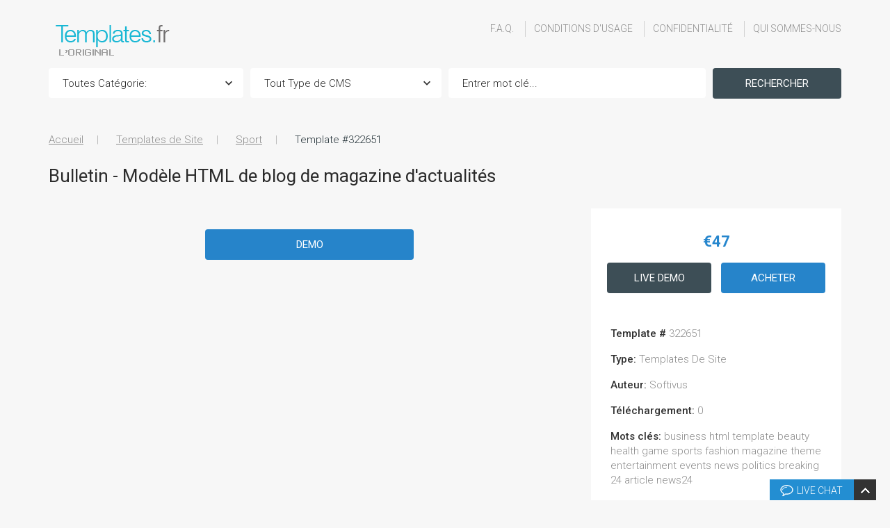

--- FILE ---
content_type: text/html; charset=UTF-8
request_url: https://templates.fr/templates-site/322651.html
body_size: 7787
content:
<!DOCTYPE html>
<html lang="en">
    <head>
        <title>Bulletin - Modèle HTML de blog de magazine d&#39;actualités</title>

        <meta http-equiv="Content-Type" content="text/html;charset=UTF-8">
        <link rel="canonical" href="https://www.templates.fr/templates-site/322651.html"> 
        <link href='//fonts.googleapis.com/css?family=PT+Sans:400,700&amp;subset=latin,cyrillic' rel='stylesheet' type='text/css'>
        <link rel="stylesheet" type="text/css" href="/themes/theme-2018-v03-fr/css/normalize.css"/>
        <link rel="stylesheet" type="text/css" href="/themes/theme-2018-v03-fr/css/bootstrap.css"/>
        <link rel="stylesheet" type="text/css" href="/themes/theme-2018-v03-fr/css/styles.css"/>
        <link rel="stylesheet" type="text/css" href="/themes/theme-2018-v03-fr/css/jquery.fancybox.css"/>
        <link rel="stylesheet" type="text/css" href="/themes/theme-2018-v03-fr/css/preview.css"/>
        <link rel="stylesheet" type="text/css" href="/themes/theme-2018-v03-fr/css/owl-carousel.css"/>
        <!--<link rel="stylesheet" type="text/css" href="/themes/theme-2018-v03-fr/css/preloader.css"/>-->
        <link rel="stylesheet" type="text/css" href="/themes/theme-2018-v03-fr/css/tm-livechat.min.css">
        <link rel="stylesheet" type="text/css" href="/themes/theme-2018-v03-fr/css/rd-navbar.css">
        <link rel="stylesheet" type="text/css" href="/themes/theme-2018-v03-fr/css/swiper.min.css">
        <link rel="icon" type="image/x-icon" href="/themes/theme-2018-v03-fr/images/favicon.ico"/>		
		<link rel="shortcut icon" type="image/ico" href="/images/favicon.ico" />
		<link rel="icon" type="image/png" href="/themes/theme-2018-v03-fr/images/favicon.png" />
        <script type="text/javascript" src="/themes/theme-2018-v03-fr/js/preview_templates.js"></script>
<script src="//ajax.googleapis.com/ajax/libs/jquery/2.1.3/jquery.min.js"></script>
<script type="text/javascript" src="/themes/theme-2018-v03-fr/js/jquery.fancybox.js"></script>
<script type="text/javascript" src="/themes/theme-2018-v03-fr/js/jquery.form.js"></script>
<script type="text/javascript" src="/themes/theme-2018-v03-fr/js/jquery.validate.js"></script>
<script type="text/javascript" src="/themes/theme-2018-v03-fr/js/device.min.js"></script>
<script src="//ajax.googleapis.com/ajax/libs/jqueryui/1.11.4/jquery-ui.min.js"></script>
<!-- <script type="text/javascript" src="/js/carhartl-jquery-cookie/jquery.cookie.js"></script>  -->
<!-- <script type="text/javascript" src="/js/tm-livechat.min.js"></script> -->
        <script type="text/javascript">
            window.su = 'https://www.templates.fr';
        </script>
                <script type="text/javascript" src="/themes/theme-2018-v03-fr/js/main.js"></script>
                    <script type="text/javascript" src="/themes/theme-2018-v03-fr/js/inner_pages.js"></script>
                             </head>


<body class="webstudio-off">


<body class="webstudio-off">

<a href="#" id="toTop" class="toTop fa fa-angle-up" style="display:block;opacity:0">Up</a>
<div id="page">
    <header id="header">
        <!-- RD Navbar -->
        <section class="menu-top">           
            <div class="rd-navbar-wrap">
                <nav class="rd-navbar">
                    <div class="container">
                        <div class="rd-navbar-inner">
                            <!-- RD Navbar Panel -->
                            <div class="rd-navbar-panel">
                                <div class="rd-navbar-panel-canvas"></div>
                                <!-- RD Navbar Toggle -->
                                <button class="rd-navbar-toggle" data-rd-navbar-toggle=".rd-navbar-nav-wrap"><span></span>
                                </button>
                                <!-- END RD Navbar Toggle -->
                                 <!-- RD Navbar Collapse Toggle -->
                                <button class="rd-navbar-collapse-toggle" data-rd-navbar-toggle=".rd-navbar-collapse">
                                    <span></span>
                                </button>
                                <div class="rd-navbar-collapse">
                                    <form action="https://www.templates.fr/search" method="post" class="filter-result-form ">
    <input type="hidden" name="search" value="advanced"/>
    <div class="container">
                            <div class="col-lg-3 col-md-3 col-sm-12 pl_pr_5" style="padding-left:0px!important">
                    <label for="search_by_category">Toutes Catégories:</label>
                    <div class="select_wr">
                        <select id="search_by_category" name="category">
                            <option value="0">Toutes Catégorie:</option>
                                            <option value="2">Affaires</option>
                                            <option value="33">Agriculture</option>
                                            <option value="29">Alimentation et Boissons</option>
                                            <option value="146">Antiquités Brocante</option>
                                            <option value="47">Animaux</option>
                                            <option value="26">Architecture</option>
                                            <option value="40">Art et Photographie</option>
                                            <option value="1">Beauté</option>
                                            <option value="51">Bijoux</option>
                                            <option value="77">Boîte de Nuit</option>
                                            <option value="125">Brasserie</option>
                                            <option value="48">Cadeaux</option>
                                            <option value="76">Café et Restaurant</option>
                                            <option value="149">Carnaval Masques</option>
                                            <option value="91">Casino Poker en Ligne</option>
                                            <option value="115">CMS Drupal</option>
                                            <option value="22">Communications Marketing</option>
                                            <option value="24">Décoration - Meubles</option>
                                            <option value="9">Divertissement</option>
                                            <option value="34">Droit, Avocat</option>
                                            <option value="46">Education - Formation</option>
                                            <option value="50">Electronique -High tech</option>
                                            <option value="147">Enchères</option>
                                            <option value="121">Energie Alternative</option>
                                            <option value="118">Entretien Maintenance</option>
                                            <option value="7">Famille</option>
                                            <option value="36">Fleurs</option>
                                            <option value="105">Halloween</option>
                                            <option value="21">Hébergement</option>
                                            <option value="74">Hôtels</option>
                                            <option value="96">Humanitaire</option>
                                            <option value="4">Immobilier</option>
                                            <option value="16">Industriel</option>
                                            <option value="6">Métiers d&#039;Internet</option>
                                            <option value="25">Jardin Paysagiste</option>
                                            <option value="67">Jeux</option>
                                            <option value="83">Modèles les plus Téléchargés</option>
                                            <option value="39">Livres</option>
                                            <option value="23">Logiciels</option>
                                            <option value="148">Loisirs Créatifs</option>
                                            <option value="75">Mariage</option>
                                            <option value="18">Médias</option>
                                            <option value="10">Médical</option>
                                            <option value="44">Militaire</option>
                                            <option value="49">Mode</option>
                                            <option value="114">Modèles Verts</option>
                                            <option value="19">Musique</option>
                                            <option value="113">Noël</option>
                                            <option value="57">Nouveautés</option>
                                            <option value="3">Ordinateur</option>
                                            <option value="119">Outils et Matériel</option>
                                            <option value="66">Pages Personnelles</option>
                                            <option value="65">Politique</option>
                                            <option value="17">Religieux</option>
                                            <option value="35">Rencontres</option>
                                            <option value="97">Saint Valentin</option>
                                            <option value="45">Science</option>
                                            <option value="41">Sécurité</option>
                                            <option value="126">Sites Web pour Tél. portables</option>
                                            <option value="32">Société et Culture</option>
                                            <option value="14">Sport</option>
                                            <option value="151">Tabac &amp;  cigarette électronique</option>
                                            <option value="43">Transports</option>
                                            <option value="11">Voitures  Automobiles</option>
                                            <option value="27">Voyage</option>
                                            <option value="8">Web Design Webmaster</option>
                                                    </select>
                    </div>
                </div>
                <div class="col-lg-3 col-md-3 col-sm-12 pl_pr_5">
                    <label for="search_by_type">All CMS Types:</label>
                    <div class="select_wr">
                        <select id="search_by_type" name="type">
                            <option value="0">Tout Type de CMS</option>
                                            <option value="143">3D Models</option>
                                            <option value="86">Admin Templates</option>
                                            <option value="133">After Effects Templates</option>
                                            <option value="112">Animated Banners</option>
                                            <option value="101">App Templates</option>
                                            <option value="120">Backgrounds</option>
                                            <option value="113">BigCommerce Themes</option>
                                            <option value="110">Bundles</option>
                                            <option value="104">Certificate Templates</option>
                                            <option value="111">Elementor Kits</option>
                                            <option value="125">Final Cut Pro Templates</option>
                                            <option value="96">Fonts</option>
                                            <option value="118">Google Slides</option>
                                            <option value="106">Illustrations</option>
                                            <option value="105">Infographic Elements</option>
                                            <option value="99">JavaScript</option>
                                            <option value="97">Keynote Templates</option>
                                            <option value="12">Kits Icônes</option>
                                            <option value="11">Kits Logos</option>
                                            <option value="131">Magazine Templates</option>
                                            <option value="90">Magento Extensions</option>
                                            <option value="7">Identité visuelle</option>
                                            <option value="48">After Effects Intro Templates</option>
                                            <option value="79">Newsletter  Modèles</option>
                                            <option value="5">Modèles Logos</option>
                                            <option value="80">Templates Muse</option>
                                            <option value="32">Modèles PowerPoint</option>
                                            <option value="83">Modèles Unbounce</option>
                                            <option value="124">Motion Graphics Templates</option>
                                            <option value="87">MotoCMS Ecommerce Templates</option>
                                            <option value="116">Patterns</option>
                                            <option value="121">Planners</option>
                                            <option value="72">wordpress plugins</option>
                                            <option value="123">Premiere Pro Templates</option>
                                            <option value="91">PrestaShop Modules</option>
                                            <option value="108">Product Mockups</option>
                                            <option value="100">Resume Templates</option>
                                            <option value="144">Shopify Sections</option>
                                            <option value="88">Sketch Templates</option>
                                            <option value="107">Social Media</option>
                                            <option value="130">Sound Effects</option>
                                            <option value="103">Specialty Pages</option>
                                            <option value="128">Stock Motion Graphics</option>
                                            <option value="30">Stock Musique</option>
                                            <option value="127">Stock Video</option>
                                            <option value="119">T-shirts</option>
                                            <option value="81">Moto CMS 3 Templates</option>
                                            <option value="40">Templates Virtuemart</option>
                                            <option value="1">Templates de Site</option>
                                            <option value="19">Galerie Photos Dynamiques</option>
                                            <option value="24">Templates Joomla</option>
                                            <option value="82">Landing Page Templates</option>
                                            <option value="27">Templates Magento</option>
                                            <option value="61">Thèmes  OpenCart</option>
                                            <option value="77">PSD Photoshop Templates</option>
                                            <option value="16">Templates ZenCart</option>
                                            <option value="26">Thèmes Drupal</option>
                                            <option value="43">Thèmes PrestaShop</option>
                                            <option value="76">Thèmes Shopify</option>
                                            <option value="69">Thèmes WooCommerce</option>
                                            <option value="17">Thèmes WordPress</option>
                                            <option value="94">UI Elements</option>
                                            <option value="132">Vectors</option>
                                                    </select>
                    </div>
                </div>
                <div class="col-lg-4 col-md-3 col-sm-12 pl_pr_5">
                    <div class="">
                        <!--<div class="col-lg-6 col-md-6 col-sm-6">
                            <label for="search_by_price">Price</label>
                            <input type="text" id="search_by_price_from" name="price_from" value="" size="16">
                        </div>
                        <div class="col-lg-6 col-md-6 col-sm-6"><span>to</span>
                            <input type="text" id="search_by_price_to" name="price_to" value="" size="16">
                        </div>-->
                        <label id="keywdLabel" for="search_by_keyword">Keyword:</label>
				<div id="search_by_keyword_wrapper">
            			<input id="search_by_keyword" placeholder="Entrer mot clé..." name="keyword" style="width:100% !important" type="text" value=""/>
				</div>
                    </div>
                </div>
                <div class="col-lg-2 col-md-3 col-sm-12 pl_pr_5" style="padding-right:0px!important">
                    <button class="btn2" type="submit" name="submit" value="Search Template">Rechercher</button>
                </div>
                </div>
</form>                                </div>
                                <!-- END RD Navbar Collapse Toggle -->
                                <!-- RD Navbar Brand -->
                                <div class="rd-navbar-brand">
                                    <a href="https://www.templates.fr" class="brand-name">
                                        <img src="/themes/theme-2018-v03-fr/images/logo-templates.png" alt="" />
                                    </a>
                                </div>
                                <!-- END RD Navbar Brand -->
                            </div>
                            <!-- END RD Navbar Panel -->
                        </div>
                        <div class="rd-navbar-outer">
                            <div class="rd-navbar-inner">
                                <div class="rd-navbar-subpanel">
                                    <div class="rd-navbar-nav-wrap">
                                        <!-- RD Navbar Nav -->
                                        <ul class="rd-navbar-nav">
                                         	<li>
                                                <a href="https://www.templates.fr/frequently-asked-questions.html">F.A.Q.</a>
                                            </li>
                                            <li>
                                                <a href="https://www.templates.fr/terms-of-use.html">Conditions d'usage</a>
                                            </li> 
											<li>
                                                <a href="https://www.templates.fr/privacy-policy.html">Confidentialité</a>
                                            </li>
                                          	<li>
                                                <a href="https://www.templates.fr/about-us.html">Qui sommes-nous</a>
                                            </li>                                       
                                        </ul>
                                        <!-- END RD Navbar Nav -->
                                    </div>
                                </div>
                            </div>
                        </div>
                    </div>
                </nav>
            </div>
            <!-- END RD Navbar -->
        </section>
        <!-- Search -->
        <section class="advance-search">
            <form action="https://www.templates.fr/search" method="post" class="filter-result-form ">
    <input type="hidden" name="search" value="advanced"/>
    <div class="container">
                            <div class="col-lg-3 col-md-3 col-sm-12 pl_pr_5" style="padding-left:0px!important">
                    <label for="search_by_category">Toutes Catégories:</label>
                    <div class="select_wr">
                        <select id="search_by_category" name="category">
                            <option value="0">Toutes Catégorie:</option>
                                            <option value="2">Affaires</option>
                                            <option value="33">Agriculture</option>
                                            <option value="29">Alimentation et Boissons</option>
                                            <option value="146">Antiquités Brocante</option>
                                            <option value="47">Animaux</option>
                                            <option value="26">Architecture</option>
                                            <option value="40">Art et Photographie</option>
                                            <option value="1">Beauté</option>
                                            <option value="51">Bijoux</option>
                                            <option value="77">Boîte de Nuit</option>
                                            <option value="125">Brasserie</option>
                                            <option value="48">Cadeaux</option>
                                            <option value="76">Café et Restaurant</option>
                                            <option value="149">Carnaval Masques</option>
                                            <option value="91">Casino Poker en Ligne</option>
                                            <option value="115">CMS Drupal</option>
                                            <option value="22">Communications Marketing</option>
                                            <option value="24">Décoration - Meubles</option>
                                            <option value="9">Divertissement</option>
                                            <option value="34">Droit, Avocat</option>
                                            <option value="46">Education - Formation</option>
                                            <option value="50">Electronique -High tech</option>
                                            <option value="147">Enchères</option>
                                            <option value="121">Energie Alternative</option>
                                            <option value="118">Entretien Maintenance</option>
                                            <option value="7">Famille</option>
                                            <option value="36">Fleurs</option>
                                            <option value="105">Halloween</option>
                                            <option value="21">Hébergement</option>
                                            <option value="74">Hôtels</option>
                                            <option value="96">Humanitaire</option>
                                            <option value="4">Immobilier</option>
                                            <option value="16">Industriel</option>
                                            <option value="6">Métiers d&#039;Internet</option>
                                            <option value="25">Jardin Paysagiste</option>
                                            <option value="67">Jeux</option>
                                            <option value="83">Modèles les plus Téléchargés</option>
                                            <option value="39">Livres</option>
                                            <option value="23">Logiciels</option>
                                            <option value="148">Loisirs Créatifs</option>
                                            <option value="75">Mariage</option>
                                            <option value="18">Médias</option>
                                            <option value="10">Médical</option>
                                            <option value="44">Militaire</option>
                                            <option value="49">Mode</option>
                                            <option value="114">Modèles Verts</option>
                                            <option value="19">Musique</option>
                                            <option value="113">Noël</option>
                                            <option value="57">Nouveautés</option>
                                            <option value="3">Ordinateur</option>
                                            <option value="119">Outils et Matériel</option>
                                            <option value="66">Pages Personnelles</option>
                                            <option value="65">Politique</option>
                                            <option value="17">Religieux</option>
                                            <option value="35">Rencontres</option>
                                            <option value="97">Saint Valentin</option>
                                            <option value="45">Science</option>
                                            <option value="41">Sécurité</option>
                                            <option value="126">Sites Web pour Tél. portables</option>
                                            <option value="32">Société et Culture</option>
                                            <option value="14">Sport</option>
                                            <option value="151">Tabac &amp;  cigarette électronique</option>
                                            <option value="43">Transports</option>
                                            <option value="11">Voitures  Automobiles</option>
                                            <option value="27">Voyage</option>
                                            <option value="8">Web Design Webmaster</option>
                                                    </select>
                    </div>
                </div>
                <div class="col-lg-3 col-md-3 col-sm-12 pl_pr_5">
                    <label for="search_by_type">All CMS Types:</label>
                    <div class="select_wr">
                        <select id="search_by_type" name="type">
                            <option value="0">Tout Type de CMS</option>
                                            <option value="143">3D Models</option>
                                            <option value="86">Admin Templates</option>
                                            <option value="133">After Effects Templates</option>
                                            <option value="112">Animated Banners</option>
                                            <option value="101">App Templates</option>
                                            <option value="120">Backgrounds</option>
                                            <option value="113">BigCommerce Themes</option>
                                            <option value="110">Bundles</option>
                                            <option value="104">Certificate Templates</option>
                                            <option value="111">Elementor Kits</option>
                                            <option value="125">Final Cut Pro Templates</option>
                                            <option value="96">Fonts</option>
                                            <option value="118">Google Slides</option>
                                            <option value="106">Illustrations</option>
                                            <option value="105">Infographic Elements</option>
                                            <option value="99">JavaScript</option>
                                            <option value="97">Keynote Templates</option>
                                            <option value="12">Kits Icônes</option>
                                            <option value="11">Kits Logos</option>
                                            <option value="131">Magazine Templates</option>
                                            <option value="90">Magento Extensions</option>
                                            <option value="7">Identité visuelle</option>
                                            <option value="48">After Effects Intro Templates</option>
                                            <option value="79">Newsletter  Modèles</option>
                                            <option value="5">Modèles Logos</option>
                                            <option value="80">Templates Muse</option>
                                            <option value="32">Modèles PowerPoint</option>
                                            <option value="83">Modèles Unbounce</option>
                                            <option value="124">Motion Graphics Templates</option>
                                            <option value="87">MotoCMS Ecommerce Templates</option>
                                            <option value="116">Patterns</option>
                                            <option value="121">Planners</option>
                                            <option value="72">wordpress plugins</option>
                                            <option value="123">Premiere Pro Templates</option>
                                            <option value="91">PrestaShop Modules</option>
                                            <option value="108">Product Mockups</option>
                                            <option value="100">Resume Templates</option>
                                            <option value="144">Shopify Sections</option>
                                            <option value="88">Sketch Templates</option>
                                            <option value="107">Social Media</option>
                                            <option value="130">Sound Effects</option>
                                            <option value="103">Specialty Pages</option>
                                            <option value="128">Stock Motion Graphics</option>
                                            <option value="30">Stock Musique</option>
                                            <option value="127">Stock Video</option>
                                            <option value="119">T-shirts</option>
                                            <option value="81">Moto CMS 3 Templates</option>
                                            <option value="40">Templates Virtuemart</option>
                                            <option value="1">Templates de Site</option>
                                            <option value="19">Galerie Photos Dynamiques</option>
                                            <option value="24">Templates Joomla</option>
                                            <option value="82">Landing Page Templates</option>
                                            <option value="27">Templates Magento</option>
                                            <option value="61">Thèmes  OpenCart</option>
                                            <option value="77">PSD Photoshop Templates</option>
                                            <option value="16">Templates ZenCart</option>
                                            <option value="26">Thèmes Drupal</option>
                                            <option value="43">Thèmes PrestaShop</option>
                                            <option value="76">Thèmes Shopify</option>
                                            <option value="69">Thèmes WooCommerce</option>
                                            <option value="17">Thèmes WordPress</option>
                                            <option value="94">UI Elements</option>
                                            <option value="132">Vectors</option>
                                                    </select>
                    </div>
                </div>
                <div class="col-lg-4 col-md-3 col-sm-12 pl_pr_5">
                    <div class="">
                        <!--<div class="col-lg-6 col-md-6 col-sm-6">
                            <label for="search_by_price">Price</label>
                            <input type="text" id="search_by_price_from" name="price_from" value="" size="16">
                        </div>
                        <div class="col-lg-6 col-md-6 col-sm-6"><span>to</span>
                            <input type="text" id="search_by_price_to" name="price_to" value="" size="16">
                        </div>-->
                        <label id="keywdLabel" for="search_by_keyword">Keyword:</label>
				<div id="search_by_keyword_wrapper">
            			<input id="search_by_keyword" placeholder="Entrer mot clé..." name="keyword" style="width:100% !important" type="text" value=""/>
				</div>
                    </div>
                </div>
                <div class="col-lg-2 col-md-3 col-sm-12 pl_pr_5" style="padding-right:0px!important">
                    <button class="btn2" type="submit" name="submit" value="Search Template">Rechercher</button>
                </div>
                </div>
</form>        </section>
<style>
section.swiper-container{
background: url("https://rms3.templates.com/themes/theme-2018-v03-en/images/slider-bg-grey.jpg") no-repeat center center fixed!important; 
-webkit-background-size: cover;
-moz-background-size: cover;
-o-background-size: cover;
background-size: cover!important;
}
</style>
<!-- Swiper -->
       
    </header>
    <main id="content">
        <section class="well3">
    <div class="container">
        <ul class="breadcrumb">
            <li><a href="https://www.templates.fr">Accueil</a></li>
            <li><a href="https://www.templates.fr/templates-site/">Templates de Site</a></li>
            <!-- <li><a href=""></a></li>-->
                        <li><a href="https://www.templates.fr/templates/sport/">Sport</a></li>            <!--<li></li>-->
            <li class="TemplateMin">Template #322651</li>
        </ul>

        <!--<h2></h2>-->
        <!--<h2></h2>-->
        
        <h2>Bulletin - Modèle HTML de blog de magazine d&#39;actualités</h2>        <!--<dl class="template_number">
            <dt>Template ID:</dt>
            <dd></dd>
        </dl>-->

        
        <div class="row">
            <div class="col-sm-8 center">
                <div id="properties">
  <style>
    #properties div {
      color:black;
      font-size: 14px;
      float:left;
      text-align:left;
      margin-bottom:10px;
    }
    #properties ul {
      padding: 0 0 0 10px;
    }
  </style>
</div>

<style>
/* Style the tab */
.tab {
    overflow: hidden;
        background-color: #f1f1f1;
  text-align: left;
}
/* Style the buttons inside the tab */
.tab button {
    background-color: inherit;
    float: left;
    border: none;
    outline: none;
    cursor: pointer;
    padding: 14px 16px;
    transition: 0.3s;
    font-size: 17px;
}
/* Change background color of buttons on hover */
.tab button:hover {
    background-color: #ddd;
}
/* Create an active/current tablink class */
.tab button.active {
    background-color: #ccc;
}
/* Style the tab content */
.tabcontent {
    display: none;
    padding: 6px 12px;
    text-align:left!important;
}
div.tab{
margin-top:20px;
}
#open-features{
margin-top: 30px;
color:#329DFF;
cursor:pointer;
}
#table-mobile{
  display:none;
  margin-bottom:30px;
}
#table-desk{
  margin-top:40px;
}
@media only screen and (max-width:500px) {
.features-list{
display:none;
}
  #table-desk{
  display:none;
  }
  #table-mobile{
  display:block;  
}
}
.single-property{
  margin-top:20px;
}
</style>
<div class="tab">
   <div class="img_box">
       <div id="viewdetails" style="display:none; padding:35px"></div>
  </div>
</div>
<a id="demo-page" style="max-width:300px; margin-top:30px"  rel="nofollow"  href="https://www.templatemonster.com/demo/322651.html?utm_campaign=patriceAB&utm_source=patriceAB&utm_medium=referral&aff=patriceAB" class="btn3" target="_blank">Demo</a>

<style type="text/css">
  h3 {
    text-decoration: none;
    color: #243238;
    font-weight: 700;
    margin: 40px auto 20px;
    font-size: 20px;
    line-height: 30px;
  }
  p {
    color: #243238;
    padding-bottom: 0px;
    margin-bottom: 3px;
  }
  a {
    color: #2196f3!important;
    text-decoration: none;
  }
  p > a {
    color: #2196f3!important;
    text-decoration: none;
  }
  a:hover {
    color: #0d47a1!important;
    text-decoration: none;
  }
  p > a:hover {
    color: #0d47a1!important;
    text-decoration: none;
  }
  span {
    color: #1c1e29!important;
    text-decoration: none!important;
  }  
  span:hover {
    color: #1c1e29!important;
    text-decoration: none!important;
  }
p > a {
    text-decoration: none!important;
    color: #243238!important;
}
</style>            </div>
            <div class="col-sm-4">
                                    <div class="buy_template">
                        <ul class="features-list2 mobile-block">
                            <li>
                                <div class="icon mdi mdi-phone-in-talk"></div>
                                <h4>Free 24/7<br/>Equipe pour le support</h4>
                            </li>
                            <li>
                                <div class="icon mdi mdi-wallet-travel"></div>
                                <h4>Solutions Prêtes<br/> pour votre Business</h4>
                            </li>
                            <li>
                                <div class="icon mdi mdi-wallet-membership"></div>
                                <h4>Premium<br/> Qualité</h4>
                            </li>
                            <li>
                                <div class="icon mdi mdi-thumb-up"></div>
                                <h4>1 200 000+<br/> <br class="hide"/> Clients Satisfaits</h4>
                            </li>
                        </ul>
                        
                        <table id="table-mobile" class="table" style="border:none; text-align:left;">
                            <tr>        
                                <td class="TemplateMin" style="border-top:none">"Template #"
                                322651</td>
                            </tr>
                            <tr>        
                                <td>Тип:</td>
                                <td><b><u>
                                <!--<a href=""></a>-->
                                <a href="/templates-site">Templates de Site</a>
                                </u></b></td>
                            </tr>
                            <tr> 
                                                            </tr> 
                            <tr> 
                                <td class="TemplateMin">Auteur:</td>
                                <td><b><u><a href="/search?author=15224">Softivus</a></u></b></td>
                            </tr> 
                            <tr>
                                <td class="TemplateMin">Téléchargement:</td>
                                <td>0</td>
                            </tr>
                            <!--<tr>
                                <td class="dont-display-useless-info">Доступные исходники:</td>
                                <td class="dont-display-useless-info"><style>td.dont-display-useless-info { display:none;}</style></td>
                            </tr>
                            <tr>
                                <td class="dont-display-useless-info">Необходимый софт:</td>
                                <td class="dont-display-useless-info"><style>td.dont-display-useless-info { display:none;}</style></td>        
                            </tr>-->
                                                        <tr>
                                <td class="TemplateMin">Mots clés:
                                business html template beauty health game sports fashion magazine theme entertainment events news politics breaking 24 article news24</td>
                            </tr>
                                                      
                          </table>                        
                                                    <div class="price_tag" id="template_price_322651">
                                &#8364;47                            </div>


                        
                                                            <a  rel="nofollow" href="https://www.templatemonster.com/demo/322651.html?utm_campaign=patriceAB&utm_source=patriceAB&utm_medium=referral&aff=patriceAB" class="btn2" target="_blank">Live Demo</a> 
						<!-- <a href="" class="btn2" target="_blank">Live Demo</a> --> 
                                                 
                         <a id="template_buy_322651" class="btn3" href="https://www.templatemonster.com/fr/checkout/?aff=patriceAB&amp;utm_campaign=patriceAB&amp;utm_source=patriceAB&amp;utm_medium=referral&amp;act=add&amp;templ=322651&amp;pr_code=T2hoX1LlsT7rN071I9A9ZnMF689mf9" target="_blank" rel="nofollow">Acheter</a>
                        <div id="templateInfo" style="margin-top:20px">
                            <table id="table-desk" class="table" style="border:none; text-align:left">
                            <tr>        
                                <td class="TemplateMin" style="border-top:none"><span class="TemplateMin">Template #</span>
                                322651</td>
                            </tr>
                            <tr>        
                                <td class="TemplateMin"><span class="TemplateMin">Type:</span>
                                <b><u>
                                <!--<a href=""></a>-->
                                <a href="/templates-site">Templates de Site</a>
                                </u></b></td>
                            </tr>
                            <tr> 
                                                            </tr> 
                            <tr> 
                                <td class="TemplateMin"><span class="TemplateMin">Auteur:</span>
                                <b><u><a href="/search?author=15224">Softivus</a></u></b></td>
                            </tr> 
                            <tr>
                                <td class="TemplateMin"><span class="TemplateMin">Téléchargement:</span>
                                0</td>
                            </tr>
                            
                            <!-- START | sent_date & inserted_date -->
                            <!--<tr>
                                <td class="TemplateMin"><span class="TemplateMin">Update Date:</span>
                             2023-03-17 13:10:40                            </tr>
                            <tr>-->
                            
                            <!-- <td class="TemplateMin"><span class="TemplateMin">Inserted Date:</span>
                             2023-03-17                            </tr> -->
                            <!-- END | sent_date & inserted_date -->

                            <!--<tr>
                                <td class="dont-display-useless-info">Доступные исходники:</td>
                                <td class="dont-display-useless-info"><style>td.dont-display-useless-info { display:none;}</style></td>
                            </tr>
                            <tr>
                                <td class="dont-display-useless-info">Необходимый софт:</td>
                                <td class="dont-display-useless-info"><style>td.dont-display-useless-info { display:none;}</style></td>        
                            </tr>-->
                                                        <tr>
                                <td><span class="TemplateMin">Mots clés:</span><span class="SKeywords">
                                business html template beauty health game sports fashion magazine theme entertainment events news politics breaking 24 article news24</td></span>
                            </tr>
                                                      </table>
                        </div>
                        <div class="futurami">
                                                      <style type="text/css">
                                span.SKeywords {
                                    font-size: 15px!important;
                                    color: #8C8C8C !important;
                                    font-weight: 300 !important;
                                }
                                h2 {
                                    margin-top: 30px!important;
                                }
                                b {
                                    font-weight: 500;
                                    font-size: 15px!important;
                                }
                                .btn, .btn2 {
                                    color: white!important;
                                    font-weight: 400!important;
                                }
                                .btn3 {
                                    color: white!important;
                                    font-weight: 400!important;
                                }
                                .toTop {
                                    color: white!important;
                                }
                                .futurami {
                                    text-align: left;
                                    padding: 8px !important;
                                    line-height: 1.42857143 !important;
                                    vertical-align: top !important;
                                    color: #8C8C8C !important;
                                    font-size: 15px !important;
                                    padding: 8px !important;
                                    line-height: 1.42857143 !important;
                                    vertical-align: top !important;
                                    margin-top: -18px!important;
                                }
                                span.TemplateMin {
                                    color: #333 !important;
                                    font-weight: 500 !important;
                                    font-size: 15px !important;
                                    font-family: Roboto, sans-serif !important;
                                    /* text-decoration: underline; */
                                }
                                a {
                                    color: #8C8C8C !important;
                                    font-weight: 300 !important;
                                }
                                td.TemplateMin {
                                    color: #8C8C8C !important;
                                    font-weight: 300 !important;
                                    font-size: 15px !important;
                                    font-family: Roboto, sans-serif !important;
                                    /* text-decoration: underline; */
                                }

                                .table>tfoot>tr>td, .table>tfoot>tr>th, .table>thead>tr>td, .table>thead>tr>th {
                                    border-top: none!important;
                                }
                                .table>tbody>tr>td, .table>tbody>tr>th, .table>tfoot>tr>td, .table>tfoot>tr>th, .table>thead>tr>td, .table>thead>tr>th {
                                    border-top: none!important;
                                }
                                #table-desk tbody tr td:last-child {
                                    color: #8C8C8C;
                                }
                                .buy_template u {
                                    text-decoration: none;
                                }
        						b {
        							text-transform: capitalize;
        						}
                                ul > li {
                                    color: #243238;
                                    padding-bottom: 0px;
                                    margin-bottom: 3px;
                                }
                            </style>
                        </div>
                        <div class="futurami">
                            <strong>Couleur: </strong>black, white, <br><br><strong>generalSoftwareRequirements: </strong>Code editing tool, ZIP unarchiver, <br><br><strong>Caractéristiques: </strong>Premium, Responsive, Pro, Bootstrap, Retina Ready, Mobile Layout Included, Multipurpose, Dropdown Menu, Google map, Performance Optimization, Blog, Gallery, Forum, JQuery, Static, Lazy Load effect, <br><br><strong>webServerCompatibility: </strong>Apache 2.4, Nginx 1.2x, <br><br><strong>tags: </strong>article, beauty, business, entertainment, events, fashion, game, health, news, politics, sports news, breaking news, fashion magazine, news magazine, news theme, news template, fashion news, news 24, news html, news24, <br><br><strong>Sujet: </strong>Fashion Blog Templates, News Portal Templates, Fashion Templates, Media Templates, Sport Templates, Sports News Templates, Business & Services, Fashion & Beauty, Sports, Outdoors & Travel, Magazine, <br><br><strong>Styles: </strong>Clean, Corporate, Geometric, Flat, <br><br>                        </div>
                    </div>
                    <ul class="payment_methods">
                        <li><img src="/themes/theme-2018-v03-fr/images/page-4_img04.jpg" alt=""></li>
                        <li><img src="/themes/theme-2018-v03-fr/images/page-4_img03.jpg" alt=""></li>
                        <li><img src="/themes/theme-2018-v03-fr/images/page-4_img02.jpg" alt=""></li>                 
                        <li><img src="/themes/theme-2018-v03-fr/images/page-4_img05.jpg" alt=""></li>
                        <li><img src="/themes/theme-2018-v03-fr/images/page-4_img08.jpg" alt=""></li>
                        <li><img src="/themes/theme-2018-v03-fr/images/page-4_img09.jpg" alt=""></li>
                        <li><img src="/themes/theme-2018-v03-fr/images/page-4_img12.jpg" alt=""></li>                        
                        <li><img src="/themes/theme-2018-v03-fr/images/page-4_img11.jpg" alt=""></li>
                        <li><img src="/themes/theme-2018-v03-fr/images/page-4_img10.jpg" alt=""></li>                        
                    </ul>
                    <!--<ul class="features-list2">
                        <li>
                            <div class="icon mdi mdi-phone-in-talk"></div>
                            <h4>Free 24/7<br/> Support Team</h4>
                        </li>
                        <li>
                            <div class="icon mdi mdi-wallet-travel"></div>
                            <h4>Ready Solution<br/> For Business</h4>
                        </li>
                        <li>
                            <div class="icon mdi mdi-wallet-membership"></div>U
                            <h4>Premium<br/> Quality</h4>
                        </li>
                        <li>
                            <div class="icon mdi mdi-thumb-up"></div>
                            <h4>1 200 000+<br/> Satisfied <br class="hide"/>Customers</h4>
                        </li>
                    </ul>-->
                            </div>
        </div>
    </div>
</section>
<!-- <div class="hr-line"></div> -->    </main>
		<section class="banner-features">
        <div class="container">
            <ul class="features-list">
                <div class="row">
                    <div class="col-md-3 col-sm-6">
                        <li data-equal-group="1">
                            <div class="poligon-1">
                                <div class="icon mdi mdi-comment-text-outline"></div>
                                <h5>Gratuit 24/7<br> Equipe pour le Support</h5>
                            </div>
                        </li>
                    </div>
                    <div class="col-md-3 col-sm-6">
                        <li data-equal-group="1">
                            <div class="poligon-2">
                                <div class="icon mdi mdi-checkbox-marked-circle-outline"></div>
                                <h5>Solutions Prêtes<br> pour votre Business</h5>
                            </div>
                        </li>
                    </div>
                    <div class="col-md-3 col-sm-6">
                        <li data-equal-group="1">
                            <div class="poligon-3">
                                <div class="icon mdi mdi-flag-outline"></div>
                                <h5>Qualité <br>Premium</h5>
                            </div>
                        </li>
                    </div>
                    <div class="col-md-3 col-sm-6">
                        <li data-equal-group="1">
                            <div class="poligon-4">
                                <div class="icon mdi mdi-account-multiple-outline"></div>
                                <h5>+ de 1 200 000 <br> Clients Satisfaits</h5>
                            </div>
                        </li>
                    </div>
                </div>
            </ul>
        </div>
    </section>	
    <div id="footer">
        <footer>
    <div id="copyright">
        Copyright &copy; 2026 Copyright &copy; 2004-2024 Templates.fr. Tous droits réservés.    </div>
</footer>    </div>
<script type="text/javascript">
jQuery(document).ready(function() {
    $.tm.livechat({
        actionUrl:'/themes/theme-2018-v03-fr/chat.php',
        affId:'patriceAB',
        presetCode:'T2hoX1LlsT7rN071I9A9ZnMF689mf9', 
        title: 'Live Chat', // title of dialog open button and dialog header
        startChatTitle: 'Start Chat', // title of "Start Chat" button
        content: '<p id="p11"> - Hi, let me help you choose the right template.</p><p id="p22">What kind of website are you planning to make?<p>', // dialog text
        mainColor: '#238ED2', // color for dialog header and "Start Chat" button
        secondaryColor: '#333333', // color of arrow, close button and "Start Chat" hover button
        bgColor: '#ffffff', // dialog background color
        textColor: '#333333', // dialog text color
        period: 3, // days
        minSteps: 999, // 
        openAfter: 2, // seconds
        dialogFloat: 'corner', // center/corner
        overlay: false, // yes/no
        blinkPeriod: 10, // seconds
        blinkFrequency: 200, // milliseconds
        blinkCount: 2, //
        init: function(e, data) {} // widget init event
    });
});
</script>
	<script>
	var cw = $('.template_thumbnail').width();
$('.template_thumbnail').css({'height':cw+'px'});
	</script>
</div>
<script>var FRONTEND_DIR = "/themes/theme-2018-v03-fr"</script>
<script type="text/javascript" src="/themes/theme-2018-v03-fr/js/script.js"></script>
</body>
</html>

--- FILE ---
content_type: text/css
request_url: https://templates.fr/themes/theme-2018-v03-fr/css/styles.css
body_size: 9188
content:
@charset "UTF-8";
@import url(animate.css);
@import url(//maxcdn.bootstrapcdn.com/font-awesome/4.3.0/css/font-awesome.min.css);
@import url(//fonts.googleapis.com/css?family=PT+Sans:400,700&subset=latin,cyrillic-ext);
@import url(https://fonts.googleapis.com/css?family=Roboto:300,300i,400,400i,500,500i,700,700i,900,900i);
@import url(fl-bigmug-line.css);
@import url(materialdesignicons.css);
.btn,
.btn2,
.btn3,
.btn7,
.center,
.features-list li,
.icon,
.pager {
    text-align: center
}

.btn,
.btn2,
.btn3,
.btn7,
.price_tag,
input,
label.search input {
    box-sizing: border-box
}

.btn,
.btn2,
.btn3,
.toTop {
    transition: none;
    text-transform: uppercase
}

.btn,
.btn2,
.btn3,
.payment-form select,
.toTop {
    text-transform: uppercase
}

h2,
h3 {
    color: #2B2B2B
}

.list a:hover,
.privacy a,
p a:hover {
    text-decoration: underline
}

#content .tab,
.box_cnt__no-flow,
.brand_name,
.page,
.payment-form .radio-bar label .cnt {
    overflow: hidden
}

.box_aside,
.pager,
.payment-form .radio-bar label .aside,
.payment_methods li {
    float: left
}

.box:after,
.cleafix:after,
.mini-cart:after,
.payment-form .radio-bar label:after,
.payment_methods:after {
    clear: both
}

body {
    background: #F7F7F7;
    color: #8C8C8C;
    font: 300 15px/23px Roboto, sans-serif;
    -webkit-text-size-adjust: none
}

h2,
h5 {
    font-weight: 400
}

img {
    max-width: 100%;
    height: auto
}

h2 {
    font-size: 22px;
    line-height: 28px
}

h3 {
    font-size: 24px
}

h4 {
    font-size: 18px
}

h5 {
    font-size: 17px;
    line-height: 23px;
    color: #fff
}

.list .fa,
a,
p .fa {
    text-decoration: none
}

time {
    display: block
}

a {
    font: inherit;
    color: inherit
}

a:focus {
    outline: 0
}

a:active {
    background-color: transparent
}

a[href^="tel:"],
a[href^="callto:"] {
    color: inherit;
    text-decoration: none
}

strong {
    font-weight: 700
}

.fa {
    line-height: inherit
}

[class*=fa-]:before {
    font-weight: 400;
    font-family: FontAwesome
}

.page {
    min-height: 500px
}

.lt-ie9 .page {
    min-width: 1200px
}

.cleafix:after,
.cleafix:before {
    display: table;
    content: "";
    line-height: 0
}

.brand,
.btn,
.btn2,
.btn3,
.btn7,
.icon,
.top_user_menu_container li {
    display: inline-block
}

*+.row,
.row+* {
    margin-top: 30px
}

*+.off1 {
    margin-top: 40px
}

*+.pager {
    margin-top: 26px
}

*+.title {
    margin-top: 35px
}

.notification+* {
    margin-top: 5px
}

*+.privacy {
    margin-top: 25px
}

*+.view-demo {
    margin-top: 20px
}

*+.features-list2 {
    margin-top: 35px
}

.breadcrumb+* {
    margin-top: 30px
}

*+.template_number {
    margin-top: 7px
}

.template_number+* {
    margin-top: 24px
}

.breadcrumb+h2 {
    font-size: 26px;
    line-height: 34px
}

.brand {
    margin: 0
}

.top_user_menu_container ul {
    display: inline-block;
    margin-top: 8px;
    margin-bottom: 0
}

.top_user_menu_container li {
    padding: 0;
    height: 40px
}

.top_user_menu_container a {
    height: 40px;
    padding-top: 10px
}

.bg-color {
    background: #fafafa
}

.icon {
    width: 96px;
    height: 104px;
    line-height: 104px;
    font-size: 36px;
    color: #fff
}

.btn,
.btn2,
.btn3 {
    width: 100%;
    padding: 10px;
    font-size: 15px;
    line-height: 25px;
    font-family: Roboto;
    height: 44px;
    font-weight: 400;
    color: #fff
}

.poligon-1 .icon {
    background: url(../images/polygon-1.png) center center no-repeat
}

.poligon-2 .icon {
    background: url(../images/polygon-2.png) center center no-repeat
}

.poligon-3 .icon {
    background: url(../images/polygon-3.png) center center no-repeat
}

.poligon-4 .icon {
    background: url(../images/polygon-4.png) center center no-repeat
}

.btn,
.btn2 {
    background: #3d4e56;
    border-radius: 4px;
    border: none
}

.btn3 {
    background: #2684ca;
    border-radius: 4px;
    border: none
}

.btn7,
select {
    line-height: 20px
}

.back-to-home,
.pager,
.price_tag,
.privacy dt {
    font-weight: 700
}

.btn7 {
    width: auto;
    min-width: 125px;
    padding: 5px;
    font-size: 18px;
    color: #fff;
    background: #114975;
    -moz-border-top-left-radius: 5px;
    border-top-left-radius: 5px;
    -moz-border-top-right-radius: 5px;
    border-top-right-radius: 5px
}

.btn7:hover {
    background: #298dda
}

.btn7:active {
    background: #1f72b1
}

@media (max-width:720px) {
    .btn7 {
        width: 100%;
        -moz-border-bottom-left-radius: 5px;
        border-bottom-left-radius: 5px;
        -moz-border-bottom-right-radius: 5px;
        border-bottom-right-radius: 5px;
        margin: 1px
    }
}

.btn:hover {
    background: rgb(114, 134, 145);
    color: #fff
}

.btn3:hover {
    background: #4eb3fd;
    color: #fff!important
}

.btn:active {
    background: #505050;
    color: #fff
}

.btn3:active {
    background: #2686CD
}

.btn2:active,
.btn2:hover {
    background: rgb(114, 134, 145);
    color: #fff!important
}

.btn-lg {
    padding: 18px 15px 20px
}

a.all_btn {
    width: auto;
    min-width: 260px;
    padding: 10px 35px
}

.view-demo {
    width: 230px;
    padding: 10px
}

#templates_block.featured_block a.all_btn {
    margin-bottom: 80px
}


.features-list2.mobile-block{
	display: none;
}
input {
    width: 100%;
    height: 32px;
    padding-left: 8px;
    border: 1px solid #d5d5d5
}

select {
    width: 100%;
    padding-left: 20px;
    height: 43px;
    border: none;
    appearance: none;
    -ms-appearance: none;
    -moz-appearance: none;
    -webkit-appearance: none;
    background: url(../images/select-arrow.png) 94% 50% no-repeat #fff;
    border-radius: 4px;
    font-size: 15px;
    color: #2B2B2B
}

select:focus {
    outline: 0;
    border: 1px solid #034A7B;
    color: #8C8C8C;
    background: url(../images/select-arrow-hover.png) 94% 50% no-repeat #fff
}

select::-ms-expand {
    display: none
}

input[type=checkbox],
input[type=radio] {
    display: none
}

input[type=checkbox]+label,
input[type=radio]+label {
    position: relative
}

input[type=checkbox]+label span,
input[type=radio]+label span {
    position: absolute;
    top: 50%;
    left: -54px;
    display: inline-block;
    width: 15px;
    height: 15px;
    margin: -1px 4px 0 0;
    vertical-align: middle;
    background: url(../images/check_radio_sheet.png) left top no-repeat;
    cursor: pointer;
    -webkit-transform: translateY(-50%);
    transform: translateY(-50%)
}

input[type=checkbox]:checked+label [class*=btn],
input[type=radio]:checked+label [class*=btn],
label.search {
    display: block
}

input[type=checkbox]:checked+label span,
input[type=radio]:checked+label span {
    background: url(../images/check_radio_sheet.png) -15px top no-repeat
}

label.search {
    position: relative
}

label.search input {
    margin-top: 6px;
    width: 100%;
    height: 32px;
    line-height: 20px;
    padding: 6px 6px 6px 38px;
    border: 1px solid #9bacab;
    border-radius: 5px
}

label.search input:focus {
    outline: 0
}

label.search:before {
    position: absolute;
    top: 10px;
    bottom: 0;
    left: 16px;
    content: "\e09c";
    font-family: fl-bigmug-line;
    font-size: 16px;
    color: #9bacab;
    -webkit-transform: scaleX(-1);
    transform: scaleX(-1)
}

@media (max-width:767px) {
    label.search {
        margin-top: 0
    }
}

.box:after,
.box:before {
    display: table;
    content: "";
    line-height: 0
}

.banner-features,
.pager {
    display: block;
    width: 100%
}

.box_aside img {
    margin-top: 8px
}

@media (min-width:480px) and (max-width:979px) {
    .box_aside img {
        margin-top: 0
    }
}

.price_tag {
    position: absolute;
    padding: 0 5px 0 6px;
    height: 28px;
    font-size: 20px;
    line-height: 23px;
    color: #2B2B2B;
    background: 0 0
}

.price_tag>.old-price {
    text-decoration: line-through!important;
    color: red!important
}

.pager {
    margin-bottom: 60px;
    font-size: 15px;
    color: #8C8C8C
}

.pager a:hover {
    color: #2B2B2B
}

.pager a.active {
    color: #2686CD
}

.pager a+a {
    margin-left: 9px
}

.pager .pager-next,
.pager .pager-prev {
    font-family: FontAwesome;
    font-size: 30px;
    font-weight: 400;
    color: #8C8C8C
}

.pager .pager-next:hover,
.pager .pager-prev:hover {
    text-decoration: none;
    color: #2686CD
}

.pager .pager-prev:before {
    content: ""
}

.pager .pager-next:before {
    content: ""
}

.pager *+.pager-next,
.pager .pager-prev+* {
    margin-left: 20px
}

.banner-features {
    background: url(../images/bg-banner.jpg) top center no-repeat;
    height: 100%;
    background-size: cover
}

.features-list {
    padding-top: 75px;
    padding-bottom: 65px
}

.features-list li {
    padding: 0 30px 40px;
    background: url(../images/features-list-bg.jpg) center center no-repeat;
    border-radius: 5px;
    -moz-box-sizing: border-box;
    -webkit-box-sizing: border-box;
    background-size: cover;
    box-sizing: border-box
}

.features-list li .icon {
    margin-top: -23px
}

.features-list li .icon+* {
    margin-top: 5px
}

@media (min-width:768px) and (max-width:979px) {
    .features-list [class*=col-]:nth-child(n+3) {
        margin-top: 60px
    }
}

@media (max-width:767px) {
    .features-list [class*=col-]+[class*=col-] {
        margin-top: 40px
    }
}

.features-list2 li {
    width: 100%;
    padding: 20px 5px 20px 20px;
    border: none;
    border-radius: 3px;
    box-sizing: border-box;
    background: url(../images/bg-banner-product.png) center center no-repeat;
    background-size: cover
}

.features-list2 li h4 {
    display: inline-block;
    font-size: 25px;
    margin-left: 5px;
    font-weight: 400;
    vertical-align: middle;
    color: #fff;
    line-height: 33px
}

.features-list2 li .icon {
    vertical-align: middle;
    background: url(../images/polygon-wt.png) center center no-repeat;
    height: 108px;
    line-height: 104px;
    color: #51626F
}

.features-list2 li+li {
    margin-top: 20px
}

@media (min-width:768px) and (max-width:1199px),
(max-width:479px) {
    .features-list2 li {
        text-align: center;
        padding: 20px
    }
    .features-list2 li .icon {
        display: inline-block;
        width: 96px;
        height: 96px;
        line-height: 96px;
        font-size: 46px
    }
    .features-list2 li h4 {
        display: block;
        margin-left: 0
    }
    .features-list2 li .icon+* {
        margin-top: 10px
    }
    .features-list2 li .hide {
        display: none
    }
}

@media (min-width:480px) and (max-width:767px) {
    .features-list2 li {
        padding-left: 50px
    }
}

.marked-list {
    padding-bottom: 30px;
    background: #fff
}

.marked-list ul {
    padding: 40px 30px
}

.marked-list ul li {
    position: relative;
    padding-left: 26px;
    font-size: 16px;
    line-height: 21px
}

.marked-list ul li:before {
    content: "";
    position: absolute;
    left: 0;
    top: 4px;
    width: 13px;
    height: 12px;
    background: url(../images/marked-list-icon.png)
}

.marked-list ul li+li {
    margin-top: 20px
}

.marked-list [class*=btn] {
    display: block;
    width: 170px;
    margin: auto;
    padding: 10px 5px
}

.marked-list .headline:before,
blockquote p:after,
blockquote p:before {
    width: 0;
    border-style: solid;
    content: "";
    height: 0
}

.marked-list~*,
blockquote cite {
    margin-top: 40px
}

.marked-list .headline {
    position: relative;
    padding: 30px 16px;
    font-size: 20px;
    line-height: 24px;
    text-align: center;
    color: #fff;
    background: #114975
}

.marked-list .headline:before {
    position: absolute;
    bottom: -11px;
    left: 50%;
    margin-left: -13px;
    border-width: 12px 13px 0;
    border-color: #114975 transparent transparent
}

blockquote p:after,
blockquote p:before {
    border-width: 25px 20px 0 15px
}

blockquote p {
    position: relative;
    padding: 37px 25px;
    font-size: 16px;
    line-height: 24px;
    background: #fff;
    box-shadow: 0 0 8px 1px rgba(0, 0, 0, .17);
    box-sizing: border-box;
    border-radius: 8px
}

blockquote p:before {
    position: absolute;
    bottom: -18px;
    left: 36px;
    border-color: #cecece transparent transparent;
    -webkit-transform: rotate(25deg);
    transform: rotate(25deg)
}

blockquote p:after {
    position: absolute;
    bottom: -17px;
    left: 35px;
    border-color: #fff transparent transparent;
    -webkit-transform: rotate(25deg);
    transform: rotate(25deg)
}

blockquote cite {
    display: block;
    font-size: 14px;
    font-weight: 400;
    color: #000;
    line-height: 18px
}

.swiper-testi blockquote.swiper-slide {
    padding-left: 9px;
    padding-right: 9px
}

blockquote cite img.testi-img {
    float: left;
    margin-right: 10px
}

blockquote cite a:hover {
    color: #000
}

blockquote cite a {
    display: inline-block;
    color: #2686CD;
    margin-top: 20px
}

blockquote cite span {
    display: inline-block;
    font-weight: 400;
    color: #000;
    margin-right: 13px;
    margin-top: 20px;
    border-right: 1px solid #E5E5E5;
    padding-right: 13px
}

.input_notification,
.label_notification {
    display: block;
    line-height: 15px;
    position: absolute
}

.search.notification {
    padding: 18px 0
}

.notification {
    padding: 18px 30px;
    font-size: 18px;
    background: #fff
}

.input_notification,
.label_notification {
    font-size: 13px;
    z-index: 999;
    color: #2686CD;
    background: #fff;
    box-sizing: border-box
}

.input_notification {
    top: 50%;
    left: 100%;
    width: 200px;
    padding: 19px 10px;
    border: 1px solid #2686CD;
    -webkit-transform: translate(12px, -50%);
    transform: translate(12px, -50%)
}

.input_notification:after,
.input_notification:before {
    content: "";
    top: 50%;
    width: 0;
    height: 0;
    border-style: solid;
    position: absolute
}

.input_notification:before {
    left: -10px;
    margin-top: -9px;
    border-width: 9px 10px 9px 0;
    border-color: transparent #2686CD transparent transparent
}

.input_notification:after {
    left: -9px;
    margin-top: -8px;
    border-width: 8px 9px 8px 0;
    border-color: transparent #fff transparent transparent
}

.label_notification {
    top: 100%;
    left: 0;
    width: 100%;
    margin-top: 10px;
    padding: 8px;
    border: 1px solid #2686CD
}

.privacy dd+dt,
.privacy ol,
.privacy ol li+li {
    margin-top: 20px
}

.privacy dd,
.privacy dt {
    font-size: 15px
}

.label_notification:after,
.label_notification:before {
    content: "";
    position: absolute;
    left: 50%;
    width: 0;
    height: 0;
    border-style: solid
}

.label_notification:before {
    top: -10px;
    margin-left: -9px;
    border-width: 0 9px 10px;
    border-color: transparent transparent #2686CD
}

.label_notification:after {
    top: -9px;
    margin-left: -8px;
    border-width: 0 8px 9px;
    border-color: transparent transparent #fff
}

.title {
    padding: 18px 30px;
    background: #fff
}

.privacy {
    line-height: 20px
}

.privacy ol {
    padding-left: 33px;
    list-style-type: none;
    counter-reset: li
}

.privacy ol li {
    position: relative
}

.privacy ol li:before {
    position: absolute;
    top: 0;
    left: -16px;
    font-weight: 700;
    content: counter(li, lower-alpha) ") ";
    counter-increment: li
}

.privacy a {
    color: #2686CD
}

#templateInfo .table-bordered tr td:last-child u,
.back-to-home,
.toTop,
.toTop:hover {
    text-decoration: none
}

.privacy a:hover {
    color: #114975
}

#templateInfo .table-bordered tr td:last-child {
    color: #2B2B2B;
    font-weight: 400
}

#templateInfo .table-bordered tr td:last-child a {
    text-decoration: underline;
    font-weight: 400
}

#templateInfo .table-bordered {
    border: 1px solid #E5E5E5;
    font-size: 13px;
    margin-top: 20px;
    text-align: left;
    margin-bottom: 0
}

.back-to-home,
.buy_template,
.toTop {
    text-align: center
}

.buy_template {
    position: relative;
    padding: 30px 20px;
    background: #fff;
    box-sizing: border-box
}

.buy_template .btn2,
.buy_template_new .btn2 {
    width: 150px;
    padding: 10px
}

.buy_template .price_tag {
    top: 0;
    right: auto;
    font-size: 22px;
    line-height: 26px;
    position: relative;
    color: #2686CD;
    margin-bottom: 15px;
    margin-top: 5px
}

.payment_methods {
    padding: 29px 26px 20px;
    background: #fff;
    box-sizing: border-box
}

.payment_methods:after,
.payment_methods:before {
    display: table;
    content: "";
    line-height: 0
}

.payment_methods li {
    width: 33%
}

.payment_methods li img {
    width: 100%
}

.payment_methods li:nth-child(n+4) {
    margin-top: 15px
}

.buy_template+.payment_methods {
    margin-top: 35px
}

.toTop {
    width: 38px;
    height: 33px;
    background: #2686CD;
    position: fixed;
    right: 0;
    bottom: 300px;
    display: block;
    font-family: Roboto, sans-serif;
    font-size: 15px;
    line-height: 33px;
    color: #fff;
    z-index: 20
}

.toTop:before {
    position: absolute;
    top: -32px;
    right: 0;
    bottom: 100%;
    left: 0;
    font-size: 20px;
    font-family: FontAwesome;
    background: #fff;
    transition: .3s all ease;
    color: #2686CD;
    border: 1px solid #E5E5E5
}

.back-to-home,
.template_info dl {
    font-size: 12px
}

.toTop:hover {
    background: #4eb3fd
}

.back-to-home {
    position: fixed;
    top: 36em;
    right: 0;
    margin: 0;
    line-height: 1.1;
    color: #FFF!important;
    width: 66px;
    z-index: 100
}

.back-to-home .icon-arrow-up:before {
    display: none
}

.back-to-home span {
    display: block;
    position: relative;
    background: #75b8e5;
    height: 36px;
    padding: 4px 0 0;
    margin-top: 6px
}

@media only screen and (max-width:1279px) {
    .toTop {
        display: none!important
    }
}

.template_thumbnail,
.template_thumbnail_new {
    background: #FCFCFC;
    overflow: hidden;
    box-sizing: border-box
}

.template_thumbnail img,
.template_thumbnail_new img {
    width: 100%
}

.template_info {
    padding: 30px 15px
}

.template_info dl dt {
    display: inline-block;
    color: #8C8C8C;
    font-size: 13px;
    line-height: 15px
}

.breadcrumb li,
.template_info .btn {
    font-size: 15px
}

.template_info dl dd {
    display: inline-block;
    line-height: normal
}

.template_info dl a {
    color: #2686CD
}

.template_info dl a:hover {
    color: #2B2B2B;
    text-decoration: underline
}

.template_info .box_cnt__no-flow dl:first-child dt {
    color: #114975
}

.template_info .box dl {
    margin-left: 10px
}

.template_info .price_tag {
    right: 20px
}

.template_info .box+.btn,
.template_info dl+.btn {
    margin-top: 5px
}

@media (min-width:980px) and (max-width:1199px) {
    .template_info {
        padding: 20px 15px 25px
    }
    .template_info dl+dl {
        margin-top: 0
    }
}

@media (min-width:768px) and (max-width:979px) {
    .template_info {
        padding: 15px
    }
    .template_info .price_tag {
        right: 15px
    }
}

@media (min-width:480px) and (max-width:979px) {
    .template_info .box+.btn,
    .template_info dl+.btn {
        margin-top: 16px
    }
}

@media (min-width:480px) and (max-width:767px) {
    .template_info {
        padding: 12px 16px 18px
    }
}

@media (max-width:479px) {
    .template_info dl+dl {
        display: block
    }
}

#content .tab {
    background-color: #fff;
    text-align: left;
    font-weight: 300;
    margin-top: 0;
    margin-bottom: 0;
    border: none
}

.breadcrumb li {
    position: relative;
    display: inline-block
}

.breadcrumb li:before {
    content: "|";
    position: absolute;
    top: 0;
    left: -28px;
    color: #b4b4b4
}

.breadcrumb li:first-child:before {
    display: none
}

.breadcrumb li+li {
    margin-left: 43px
}

.breadcrumb li a {
    color: #2686CD;
    text-decoration: underline
}

.breadcrumb li a:hover {
    color: #114975
}

.breadcrumb li.active a {
    text-decoration: none;
    color: #4d4d4d
}

@media (max-width:767px) {
    .breadcrumb {
        display: none
    }
}

.filter-result-form {
    padding-top: 18px;
    padding-bottom: 18px;
    background: #2E87CF;
   /* background: linear-gradient(89.54deg, #4A66DE 9.79%, #458EEA 49.17%, #2E87CF 87.26%) original*/
	background:#f7f7f7;
}

@media only screen and (max-width:991px) {
    .rd-navbar-fixed .rd-navbar-collapse.active .filter-result-form {
        display: block;
        background: #fff
    }
    .filter-result-form {
        display: none
    }
}

.filter-result-form label {
    width: 100%;
    font-size: 18px;
    line-height: 28px;
    display: none;
    color: #fff
}

.pl_pr_5 {
    padding-left: 5px;
    padding-right: 5px
}

.filter-result-form input {
    width: 100%;
    padding-left: 20px;
    height: 43px;
    background: #fff;
    border: none;
    border-radius: 4px;
    font-size: 15px;
    line-height: 20px;
    color: #2B2B2B
}

.filter-result-form input:focus {
    color: #8C8C8C;
    border: 1px solid #034A7B
}

.filter-result-form input::-webkit-input-placeholder {
    color: #2B2B2B
}

.filter-result-form input::placeholder {
    color: #2B2B2B
}

.filter-result-form input:-ms-input-placeholder {
    color: #2B2B2B
}

.filter-result-form input::-ms-input-placeholder {
    color: #2B2B2B
}

.filter-result-form span {
    position: absolute;
    top: 0;
    left: -7px;
    height: 32px;
    font-size: 16px;
    line-height: 32px;
    vertical-align: middle;
    color: #298dda
}

.filter-result-form .row [class*=col-]:nth-child(3) .row [class*=col-]:last-child {
    margin-top: 36px
}

.filter-result-form [class*=btn] {
    height: 44px;
    background: #3d4e56;
}

.filter-result-form [class*=btn]:active,
.filter-result-form [class*=btn]:hover {
    background: rgb(114, 134, 145);
}

@media (min-width:768px) and (max-width:1199px) {
    .filter-result-form input {
        width: 100%
    }
    .filter-result-form .row>[class*=col-]:nth-child(n+3) {
        padding: 0 5px
    }
    .filter-result-form .col-lg-5+.col-lg-2 [class*=btn] {
        margin-top: 26px
    }
}

@media (max-width:767px) {
    .filter-result-form span {
        position: static;
        margin-top: -26px;
        display: block;
        width: 100%;
        text-align: center
    }
    .filter-result-form input {
        width: 100%
    }
    .filter-result-form span+input {
        margin-top: 3px
    }
    .filter-result-form .row>[class*=col-] {
        padding: 0 15px
    }
    .filter-result-form .row>[class*=col-]+[class*=col-] {
        margin-top: 20px
    }
}

section.menu-top {
    background: #f7f7f7
}

.payment-form {
    padding-top: 75px;
    padding-bottom: 290px;
    background: #efefef
}

.payment-form fieldset {
    position: relative;
    padding-top: 39px;
    padding-bottom: 38px;
    background: #efefef;
    border: 1px solid #d5d5d5;
    box-sizing: border-box
}

.payment-form fieldset:after,
.payment-form fieldset:before {
    position: absolute;
    width: 0;
    height: 0;
    border-style: solid;
    content: ""
}

.payment-form fieldset:before {
    top: -10px;
    left: 35px;
    border-width: 0 8.5px 10px;
    border-color: transparent transparent #d5d5d5
}

.payment-form fieldset:after {
    top: -8px;
    left: 36px;
    border-width: 0 7.5px 8px;
    border-color: transparent transparent #efefef
}

.payment-form fieldset .row {
    margin-left: -31px;
    margin-right: -1px
}

.payment-form fieldset .row+.row {
    margin-top: 20px
}

.payment-form label {
    display: block;
    font-size: 15px;
    line-height: 32px;
    text-align: right
}

.payment-form input[type=e-mail],
.payment-form input[type=text] {
    width: 100%;
    height: 32px;
    padding: 6px 9px;
    font-size: 13px;
    line-height: 16px;
    color: #b4b4b4;
    border: 1px solid #d5d5d5;
    box-sizing: border-box
}

.payment-form .input_wr {
    position: relative
}

.payment-form [class*=grid]+[class*="_wr"] {
    margin-top: 0
}

.payment-form .select_wr:before {
    border-top: 1px solid #d5d5d5;
    border-bottom: 1px solid #d5d5d5
}

.payment-form select {
    color: #b4b4b4;
    border: 1px solid #d5d5d5
}

.payment-form .radio-bar .row {
    margin: 0
}

.payment-form .radio-bar label {
    padding: 20px 49px 13px;
    text-align: left;
    background: #fff;
    box-sizing: border-box
}

.payment-form .radio-bar label:after,
.payment-form .radio-bar label:before {
    display: table;
    content: "";
    line-height: 0
}

.payment-form .radio-bar label .cnt {
    position: relative;
    padding-left: 156px;
    font-size: 13px;
    line-height: 19px
}

.payment-form .radio-bar label .cnt [class*=btn] {
    display: none;
    position: absolute;
    right: 0;
    bottom: 0;
    width: 170px;
    border: none;
    cursor: pointer;
    transition: .3s all ease;
    -webkit-appearance: none
}

.payment-form .radio-bar label .cnt p+img {
    margin-top: 11px
}

.payment-form .radio-bar [class*=col-]+[class*=col-],
.payment-form input[type=checkbox]+label~label {
    margin-top: 20px
}

.payment-form input[type=checkbox]+label {
    text-align: left;
    padding-left: 21px;
    font-size: 13px;
    line-height: 18px
}

.payment-form input[type=checkbox]+label span {
    top: 3px;
    left: 0;
    -webkit-transform: none;
    transform: none
}

.payment-form input[type=radio]:checked+label [class*=btn] {
    display: inline-block
}

.payment-form section+section {
    margin-top: 40px
}

@media (min-width:768px) and (max-width:1199px) {
    .payment-form label {
        font-size: 13px
    }
    .payment-form .radio-bar label .cnt {
        padding-left: 80px
    }
    .payment-form .radio-bar label .cnt [class*=btn] {
        position: static
    }
    .payment-form .radio-bar label .cnt *+[class*=btn] {
        margin-top: 20px
    }
    .payment-form input[type=radio]+label span {
        left: -44px
    }
}

@media (min-width:768px) and (max-width:979px) {
    .payment-form section+.promotional_code {
        margin-top: 0
    }
}

@media (max-width:979px) {
    .payment-form .input_notification {
        width: 100%;
        top: 140%;
        left: 0;
        -webkit-transform: none;
        transform: none
    }
    .payment-form .input_notification:before {
        top: -10px;
        left: 50%;
        width: 0;
        height: 0;
        border-style: solid;
        border-width: 0 9px 10px;
        border-color: transparent transparent #2686CD;
        margin-left: -9px;
        margin-top: 0
    }
    .payment-form .input_notification:after {
        top: -9px;
        left: 50%;
        width: 0;
        height: 0;
        border-style: solid;
        border-width: 0 8px 9px;
        border-color: transparent transparent #fff;
        margin-left: -8px;
        margin-top: 0
    }
}

@media (max-width:767px) {
    .payment-form .radio-bar label,
    .payment-form fieldset,
    .payment-form label {
        text-align: center
    }
    .payment-form fieldset .row {
        margin-left: 0
    }
    .payment-form .input_wr,
    .payment-form .select_wr {
        display: inline-block;
        width: 90%
    }
    .payment-form .radio-bar label .aside {
        float: none
    }
    .payment-form .radio-bar label .cnt {
        padding-left: 0
    }
    .payment-form .radio-bar label .cnt [class*=btn] {
        position: static
    }
    .payment-form .radio-bar label .cnt *+[class*=btn] {
        margin-top: 20px
    }
    .payment-form input[type=radio]+label span {
        left: -27px
    }
}

@media (min-width:768px) and (max-width:979px) {
    .payment-form .col-sm-12+.col-sm-12 {
        margin-top: 40px
    }
}

@media (max-width:479px) {
    .payment-form .radio-bar label {
        padding: 15px
    }
    .payment-form .radio-bar label .aside {
        text-align: center
    }
    .payment-form .radio-bar label .aside img {
        display: inline-block
    }
    .payment-form .radio-bar label .cnt [class*=btn] {
        width: 100%
    }
}

.payment-form .headline {
    padding: 20px;
    color: #2686CD;
    background: #fff
}

.mini-cart {
    position: relative;
    padding: 45px 15px 35px;
    background: #fff
}

.mini-cart:after,
.mini-cart:before {
    display: table;
    content: "";
    line-height: 0
}

.mini-cart .template {
    width: 57%;
    float: none;
    display: inline-block
}

.mini-cart .template .template_info {
    padding: 13px 29px 20px
}

.mini-cart .price-info {
    display: inline-block;
    width: 40%;
    height: 100%;
    position: relative;
    margin-top: 8px;
    padding-bottom: 40px
}

.mini-cart .sum {
    position: absolute;
    bottom: 35px;
    left: 62%;
    font-size: 15px;
    font-weight: 700
}

.mini-cart .price_tag {
    top: auto;
    right: -8px;
    bottom: 35px
}

.mini-cart label~label {
    margin-top: 20px
}

.mini-cart input[type=radio]+label {
    position: relative
}

.mini-cart input[type=radio]+label span {
    top: 3px;
    left: 0;
    -webkit-transform: none;
    transform: none
}

.mini-cart table {
    width: 100%;
    margin-left: 34px
}

.mini-cart table td {
    width: 60%;
    font-size: 13px;
    line-height: 20px;
    text-align: left
}

.popup .headline,
.popup_cnt,
.promotional_code fieldset {
    text-align: center
}

.mini-cart table td+td {
    font-weight: 700;
    width: 40%
}

@media (max-width:1199px) {
    .mini-cart {
        padding-top: 15px;
        padding-bottom: 45px
    }
    .mini-cart .template {
        width: 100%
    }
    .mini-cart .price-info {
        margin-top: 20px;
        padding: 10px;
        width: 100%
    }
    .mini-cart table td {
        width: 70%
    }
    .mini-cart table td+td {
        width: 30%
    }
    .mini-cart .sum {
        right: 74px;
        left: auto;
        bottom: 12px
    }
    .mini-cart .price_tag {
        bottom: 9px
    }
    .mini-cart input[type=radio]+label {
        margin-right: 0
    }
}

@media (max-width:767px) {
    .mini-cart .template {
        width: 100%
    }
    .mini-cart .template+.price-info {
        margin-top: 20px;
        padding-bottom: 30px
    }
}

.promotional_code label {
    text-align: center;
    font-size: 18px
}

.promotional_code input[type=text] {
    max-width: 370px
}

.promotional_code input[type=submit] {
    width: 170px;
    height: auto;
    padding: 10px;
    border: none;
    transition: .3s all ease;
    -webkit-appearance: none;
    cursor: pointer
}

.promotional_code label+* {
    margin-top: 10px
}

.promotional_code *+input[type=submit] {
    margin-top: 20px
}

.promotional_code .col-sm-12+.col-sm-12 {
    margin-top: 10px
}

@media (min-width:768px) and (max-width:979px) {
    .mini-cart+.promotional_code {
        margin: 0
    }
}

.buy_template u {
    display: inline-block;
    color: #2a2a2a
}

.popup {
    top: 0;
    left: 0;
    right: 0;
    bottom: 0;
    background: rgba(239, 239, 239, .8);
    z-index: 999999999999
}

.popup_cnt {
    position: fixed;
    top: 50%;
    left: 50%;
    width: 430px;
    margin-left: -215px;
    background: #fff;
    -webkit-transform: translateY(-50%);
    transform: translateY(-50%)
}

.popup .headline {
    position: relative;
    padding: 21px;
    font-size: 18px;
    line-height: 24px;
    color: #fff;
    background: #2E87CF;
    background: linear-gradient(89.54deg, #4A66DE 9.79%, #458EEA 49.17%, #2E87CF 87.26%)
}

.popup .headline:before {
    content: "";
    position: absolute;
    bottom: -11px;
    left: 50%;
    margin-left: -13px;
    width: 0;
    height: 0;
    border-style: solid;
    border-width: 12px 13px 0;
    border-color: #114975 transparent transparent;
    display: none
}

.popup form {
    padding: 26px 32px
}

.popup label {
    position: relative;
    display: block;
    font-size: 15px;
    line-height: 19px;
    text-align: left
}

.cart td,
.cart th,
.popup p {
    text-align: center
}

.popup label.notvalid {
    position: absolute;
    display: block;
    font-size: 13px;
    color: #2686CD
}

.popup input[type=text] {
    width: 100%;
    height: 30px;
    padding-left: 20px;
    border: 1px solid #d5d5d5;
    box-sizing: border-box
}

.popup input[type=submit] {
    margin-top: 44px;
    width: 170px;
    height: auto;
    padding: 10px;
    border: none;
    cursor: pointer;
    outline: 0;
    transition: .3s all ease
}

.popup fieldset+* {
    margin-top: 28px
}

.popup *+label:not(.notvalid) {
    margin-top: 25px
}

.popup label+* {
    margin-top: 0
}

.popup p {
    font-size: 15px;
    line-height: 21px
}

.popup .btn-close {
    position: absolute;
    top: 4px;
    right: 4px;
    width: 20px;
    height: 20px;
    cursor: pointer
}

.popup .btn-close:after,
.popup .btn-close:before {
    position: absolute;
    top: 50%;
    left: 0;
    content: "";
    display: block;
    width: 18px;
    height: 1px;
    background: #fff
}

.popup .btn-close:before {
    -webkit-transform: rotate(45deg);
    transform: rotate(45deg)
}

.popup .btn-close:after {
    -webkit-transform: rotate(-45deg);
    transform: rotate(-45deg)
}

.popup .btn-close:hover:after,
.popup .btn-close:hover:before {
    background: #2686CD
}

.cart .sum,
.cart th {
    background: #fff;
    box-sizing: border-box
}

@media (max-width:479px) {
    .popup .popup_cnt {
        width: 100%;
        left: 0;
        margin-left: 0
    }
}

.cart .table_wr {
    position: relative
}

.cart table {
    width: 100%;
    box-sizing: border-box
}

@media (max-width:767px) {
    .cart table td,
    .cart table th {
        display: inline-block
    }
    .cart {
        text-align: center
    }
    .cart .container>.table_wr>table {
        border: 1px solid #d5d5d5
    }
}

.cart th {
    padding: 10px;
    font-size: 18px;
    vertical-align: middle
}

.cart td {
    padding: 14px;
    font-size: 13px;
    vertical-align: middle;
    border: 1px solid #d5d5d5;
    box-sizing: border-box
}

.cart .sum,
.cart .template_info {
    text-align: left
}

.cart .td:first-child+td {
    width: 298px
}

.cart .td:first-child+td+td {
    width: 200px
}

.cart .td:first-child+td+td+td {
    width: 299px
}

.cart .sum {
    position: absolute;
    bottom: -60px;
    right: 0;
    width: 185px;
    height: 60px;
    padding-left: 9px;
    font-size: 15px;
    font-weight: 700;
    line-height: 60px
}

.cart .price_tag {
    top: auto;
    right: -8px;
    bottom: 16px
}

.cart .template {
    width: 100%
}

@media (max-width:479px) {
    .cart .template_info {
        padding: 10px
    }
}

@media (min-width:768px) and (max-width:979px) {
    .cart .box_aside {
        float: none
    }
    .cart .box dl {
        margin-left: 0
    }
}

.cart h2+table {
    margin-top: 14px
}

.cart .delete_template {
    line-height: 22px;
    color: #c15252;
    text-decoration: underline
}

.cart .delete_template:before {
    margin-right: 6px;
    display: inline-block;
    content: "";
    width: 12px;
    height: 12px;
    background: url(../images/cross-icon.png)
}

.cart .notification {
    font-size: 13px;
    line-height: 17px
}

.cart .notification span {
    color: #2686CD
}

.cart *+.notification {
    margin-top: 20px
}

.cart .copyright {
    font-size: 13px;
    color: #b4b4b4
}

.cart *+.copyright {
    margin-top: 10px;
    text-align: center
}

.cart .price-info {
    margin-left: 16px
}

.cart .price-info table {
    width: 100%
}

.cart .price-info table td {
    width: 76%;
    font-size: 13px;
    line-height: 20px;
    text-align: left;
    border: none;
    padding: 0
}

.cart .price-info table td+td {
    font-weight: 700;
    width: 24%;
    vertical-align: top
}

.cart .price-info input+label {
    display: block;
    margin-top: 20px
}

.cart input[type=checkbox],
.cart input[type=radio] {
    display: none
}

.cart input[type=checkbox]+label,
.cart input[type=radio]+label {
    position: relative
}

.cart input[type=checkbox]+label span,
.cart input[type=radio]+label span {
    position: absolute;
    top: 10px;
    left: -22px;
    display: inline-block;
    width: 15px;
    height: 15px;
    margin: -1px 4px 0 0;
    vertical-align: middle;
    background: url(../images/check_radio_sheet.png) left top no-repeat;
    cursor: pointer;
    -webkit-transform: translateY(-50%);
    transform: translateY(-50%)
}

.cart input[type=checkbox]:checked+label span,
.cart input[type=radio]:checked+label span {
    background: url(../images/check_radio_sheet.png) -15px top no-repeat
}

.cart input[type=checkbox]:checked+label [class*=btn],
.cart input[type=radio]:checked+label [class*=btn] {
    display: block
}

.cart .container>.table_wr>table>tbody>tr:nth-child(n+2)>td:first-child,
.cart .container>.table_wr>table>tbody>tr:nth-child(n+2)>td:last-child {
    width: 185px
}

.cart .container>.table_wr>table>tbody>tr:nth-child(n+2)>td:last-child {
    vertical-align: top
}

@media (max-width:767px) {
    .cart .container>.table_wr>table>tbody,
    .cart td {
        text-align: center
    }
    .cart .price-info table,
    .cart td {
        width: 100%
    }
    .cart .container>.table_wr>table>tbody>tr:first-child {
        display: none
    }
    .cart .container>.table_wr>table>tbody>tr+tr {
        border-bottom: 1px solid #d5d5d5
    }
    .cart .container>.table_wr>table>tbody>tr>td:nth-child(odd) {
        background: #F5F5F5
    }
    .cart td {
        border: none
    }
    .cart table {
        padding-left: 40px
    }
    .cart .price-info {
        margin-left: 16px
    }
    .cart .price-info table td {
        width: 76%;
        font-size: 13px;
        line-height: 20px;
        text-align: left;
        border: none;
        padding: 0
    }
    .cart .price-info table td+td {
        font-weight: 700;
        width: 24%;
        vertical-align: top
    }
    .cart .container>.table_wr>table>tbody>tr:nth-child(n+2)>td:first-child,
    .cart .container>.table_wr>table>tbody>tr:nth-child(n+2)>td:last-child {
        width: 100%
    }
}

#templates_block.featured_block,
header h3 {
    text-align: center
}

.cart h2+.container {
    margin-top: 20px
}

.cart [class*=btn] {
    margin-top: 20px;
    width: 170px;
    line-height: 19px;
    padding: 11px
}

.cart [class*=btn]+[class*=btn] {
    margin-left: 30px
}

@media (min-width:768px) and (max-width:1199px) {
    .cart [class*=btn] {
        margin-top: 80px
    }
}

.cart .clean_cart,
.cart .continue_shopping {
    width: 230px
}

.cart .clean_cart,
.cart .continue_shopping,
.cart .update_cart {
    background: #298dda
}

.cart .clean_cart:hover,
.cart .continue_shopping:hover,
.cart .update_cart:hover {
    background: #2686CD
}

@media (min-width:768px) and (max-width:979px) {
    .cart [class*=btn] {
        width: 140px
    }
    .cart [class*=btn]+[class*=btn] {
        margin-left: 20px
    }
    .cart .clean_cart,
    .cart .continue_shopping {
        width: 200px
    }
    .templates [class*=col-]:nth-child(n+3),
    .templates2 [class*=col-]:nth-child(n+3) {
        margin-bottom: 20px
    }
}

header .brand {
    float: left
}

header .nav {
    float: right
}

header h3 {
    line-height: 43px;
    color: #114975
}

@media (max-width:767px) {
    .cart [class*=btn] {
        width: 100%
    }
    .cart [class*=btn].pay_shopping {
        margin-top: 80px
    }
    .cart [class*=btn]+[class*=btn] {
        margin-left: 0
    }
    header {
        text-align: center
    }
    header .brand,
    header .nav {
        float: none
    }
}

main {
    display: block;
    min-height: calc(100vh - 80px);
    background: #fff
}

.img-border {
    border: 1px solid #9bacab
}

.img-border img {
    width: 100%
}

.img-border+.img-border {
    margin-top: 40px
}

.template_number {
    font-size: 13px
}

.template_number dd,
.template_number dt {
    display: inline-block
}

.template_number dd {
    color: #d5d5d5
}

#content .tab b,
#content strong {
    font-weight: 500;
    color: #2B2B2B
}

.templates [class*=col-]:nth-child(n+5),
.templates2 [class*=col-]:nth-child(n+5) {
    margin-bottom: 20px
}

@media (min-width:980px) and (max-width:1199px) {
    .templates [class*=col-]:nth-child(n+4),
    .templates2 [class*=col-]:nth-child(n+4) {
        margin-bottom: 20px
    }
}

@media (max-width:767px) {
    .pl_pr_5[class*=col-]+.pl_pr_5[class*=col-] {
        margin-bottom: 0
    }
    .swiper-testi blockquote[class*=col-],
    [class*=col-]+[class*=col-] {
        margin-bottom: 20px
    }
}

#templates_block.featured_block h2 {
    width: auto;
    position: relative;
    top: 25px
}

#templates_block.featured_block h2:before {
    content: "";
    height: 1px;
    width: 98%;
    display: block;
    top: -45px;
    position: absolute;
    background: #EFEFEF;
    left: 1%
}

#templates_block.featured_block h2:first-child:before {
    display: none
}

.testi-block h2 {
    width: auto;
    position: relative;
    top: 25px
}

.well {
    padding-top: 40px
}

.well1 {
    padding-top: 15px;
    padding-bottom: 15px
}

.well2 {
    padding-top: 12px;
    padding-bottom: 100px
}

.well3 {
    padding-top: 30px;
    padding-bottom: 97px;
    background: #F7F7F7
}

.ins1 {
    padding-bottom: 60px
}

.buy_template a.btn3,
.buy_template_new a.btn3 {
    width: 150px;
    display: inline-block;
    text-align: center;
    margin-left: 10px
}

#templateInfo.buy_template {
    text-align: left;
    margin-top: 30px
}

.buy_template_new,
footer {
    text-align: center
}

footer {
    padding: 25px 0 22px;
	background: #3d4e56;
    font-size: 14px;
    color: #fff;
    line-height: 21px
}

.moretemp:hover {
    color: red;
    transition: .3s
}

.moretemp {
    color: #114975;
    text-decoration: underline
}

.template_info {
    text-align: left;
    background: #FCFCFC;
    box-shadow: 0 0 8px rgba(0, 0, 0, .06)
}

ul.breadcrumb {
    margin-top: 0;
    margin-bottom: -10px
}

header section .container .row {
    margin-bottom: -20px
}

.moretemplates {
    margin-top: 15px
}

.template_info dl a {
    text-decoration: none;
    font-size: 13px;
    line-height: 15px
}

.col-lg-12 h2 {
    margin-top: -15px
}

.block.inner.pricer {
    padding: 36px 50px 30px!important
}

#preview-bar #frame_controls .device_item.device_current,
#preview-bar #frame_controls .device_item:hover {
    color: #2B2B2B
}

#preview-bar #frame_controls .device_item {
    display: inline-block;
    vertical-align: top;
    font-size: 31px;
    height: 35px;
    line-height: normal;
    text-align: center;
    padding: 0 5px;
    color: #fff;
    margin: 0
}

.slider-caption .slider-poduct-name .slider-poduct-price,
.slider-caption .slider-poduct-name .slider-poduct-price span,
.slider-caption .slider-poduct-name .slider-poduct-title {
    font-family: Roboto;
    font-weight: 400;
    text-align: left;
    color: #fff
}

.slider-block.swiper-container {
    width: 100%;
    height: 100%;
    background: #fff
}

.slider-block .swiper-slide {
    font-size: 18px;
    background-size: cover;
    background-position: center;
    padding-top: 55px
}

.slider-img {
    float: left;
    margin-right: 80px;
    margin-left: 80px
}

#templateInfo.buy_template h3 {
    margin-bottom: 10px
}

#templateInfo.buy_template p>br {
    display: none
}

body.webstudio-on .slider-caption {
    padding: 130px 0
}

.slider-caption {
    float: left;
    width: 45%;
    padding: 80px 0
}

.slider-caption .slider-poduct-name .slider-poduct-title {
    font-size: 28px;
    line-height: 36px;
    margin-bottom: 15px
}

.slider-caption .slider-poduct-name .slider-poduct-price {
    font-size: 24px;
    line-height: 32px
}

.slider-caption .slider-poduct-name .slider-poduct-price span {
    font-size: 14px;
    line-height: 19px;
    top: 10px;
    position: relative
}

.slider-caption .slider-poduct-buttons {
    margin-top: 25px
}

.slider-caption .slider-poduct-buttons a {
    display: inline-block;
    padding: 10px;
    width: 180px;
    margin-right: 10px
}

.slider-block .swiper-button-arrow {
    display: flex;
    justify-content: space-between;
    top: 0;
    bottom: 0;
    position: absolute;
    right: 0;
    margin: auto;
    align-items: center;
    width: 1170px;
    left: 0
}

.slider-block .swiper-button-arrow .swiper-button-next:before {
    top: calc(50% - 20px);
    font-family: fl-bigmug-line;
    content: "\e097";
    color: #fff;
    font-size: 20px;
    font-weight: 700;
    margin-top: 0;
    width: 40px;
    height: 40px;
    text-align: center;
    display: flex;
    justify-content: center;
    align-items: center;
    border-radius: 50%
}

.slider-block .swiper-button-arrow .swiper-button-next,
.slider-block .swiper-button-arrow .swiper-button-prev {
    float: left;
    height: 40px;
    width: 40px;
    margin: 0;
    top: 0;
    padding: 0;
    display: block;
    background: 0 0;
    position: relative;
    border-radius: 0;
    opacity: 1;
    transition: all .2s linear;
    color: #FFF;
    outline: 0
}

.slider-block .swiper-button-arrow .swiper-button-prev:before {
    top: calc(50% - 20px);
    font-family: fl-bigmug-line;
    content: "\e05b";
    color: #fff;
    font-size: 20px;
    font-weight: 700;
    margin-top: 0;
    width: 40px;
    height: 40px;
    text-align: center;
    display: flex;
    justify-content: center;
    align-items: center;
    border-radius: 50%
}

.slider-block .swiper-button-arrow .swiper-button-next:hover:before,
.slider-block .swiper-button-arrow .swiper-button-prev:hover:before {
    color: #71C8FD;
    opacity: 1;
    background: #fff
}

.swiper-button-arrow {
    top: 0;
    bottom: 0;
    position: absolute;
    margin: auto;
    width: auto;
    right: 0
}

.swiper-button-arrow .swiper-button-next:before {
    top: calc(50% - 20px);
    font-family: 'Material Design Icons';
    content: "\f238";
    font-size: 26px;
    margin-top: 0;
    width: 30px;
    height: 30px;
    text-align: center;
    display: flex;
    justify-content: center;
    align-items: center;
    border-radius: 50%
}

.swiper-button-arrow .swiper-button-next,
.swiper-button-arrow .swiper-button-prev {
    float: left;
    top: 0;
    padding: 0;
    display: block;
    background: 0 0;
    position: relative;
    border-radius: 0;
    opacity: 1;
    transition: all .2s linear;
    color: #2686CD;
    outline: 0;
    width: 30px;
    height: 30px
}

.swiper-button-arrow .swiper-button-prev {
    margin: 0 15px 0 0
}

.swiper-button-arrow .swiper-button-next {
    margin: 0
}

.swiper-button-arrow .swiper-button-prev:before {
    top: calc(50% - 20px);
    font-family: 'Material Design Icons';
    content: "\f237";
    font-size: 26px;
    margin-top: 0;
    width: 30px;
    height: 30px;
    text-align: center;
    display: flex;
    justify-content: center;
    align-items: center;
    border-radius: 50%
}

.swiper-button-arrow .swiper-button-next:hover:before,
.swiper-button-arrow .swiper-button-prev:hover:before {
    opacity: .35
}

.swiper-button-arrow .swiper-button-next.swiper-button-disabled,
.swiper-button-arrow .swiper-button-next.swiper-button-disabled:hover:before,
.swiper-button-arrow .swiper-button-prev.swiper-button-disabled,
.swiper-button-arrow .swiper-button-prev.swiper-button-disabled:hover:before {
    opacity: 1;
    color: #E5E5E5
}

.swiper-featured.swiper-container,
.swiper-testi.swiper-container {
    padding-top: 50px
}

.featured_block .swiper-wrapper .swiper-slide {
    padding-left: 9px;
    padding-right: 9px;
    padding-bottom: 20px;
    width: 25%!important
}

#templates_block .template {
    margin-bottom: 30px
}

#templates_block .swiper-slide:hover .template_thumbnail_new img,
#templates_block .template:hover .template_thumbnail_new img {
    -webkit-filter: blur(4px);
    filter: blur(4px)
}

#templates_block .swiper-slide:hover .template_info .btn-box,
#templates_block .template:hover .template_info .btn-box {
    opacity: 1;
    visibility: visible;
    display: block
}

#templates_block .swiper-slide .btn-box,
#templates_block .template .btn-box {
    opacity: 0;
    visibility: hidden;
    display: none;
    position: absolute;
    top: 25%;
    left: 50%;
    -webkit-transform: translateX(-50%);
    transform: translateX(-50%)
}

#templates_block .swiper-slide .btn-box>a,
#templates_block .template .btn-box>a {
    margin-bottom: 10px
}

blockquote .box_inner q {
    font-size: 16px;
    line-height: 24px;
    color: #8C8C8C;
    font-style: italic
}

.ctn-preloader {
    align-items: center;
    cursor: none;
    display: flex;
    height: 100%;
    justify-content: center;
    position: fixed;
    left: 0;
    top: 0;
    width: 100%;
    z-index: 900
}

.ctn-preloader .animation-preloader {
    position: absolute;
    z-index: 100
}

.ctn-preloader .animation-preloader .spinner {
    -webkit-animation: spinner 1s infinite linear;
    animation: spinner 1s infinite linear;
    border-radius: 50%;
    border: 3px solid rgba(0, 0, 0, .2);
    border-top-color: #2686CD;
    height: 4em;
    margin: 0 auto 3.5em;
    width: 4em
}

.ctn-preloader .loader-section {
    background-color: #fff;
    height: 100%;
    position: fixed;
    top: 0;
    width: calc(50% + 1px)
}

.ctn-preloader .loader-section.section-left {
    left: 0
}

.ctn-preloader .loader-section.section-right {
    right: 0
}

.loaded .animation-preloader {
    opacity: 0;
    transition: .3s ease-out
}

.loaded .loader-section.section-left {
    -webkit-transform: translateX(-101%);
    transform: translateX(-101%);
    transition: .7s .3s all cubic-bezier(.1, .1, .1, 1)
}

.loaded .loader-section.section-right {
    -webkit-transform: translateX(101%);
    transform: translateX(101%);
    transition: .7s .3s all cubic-bezier(.1, .1, .1, 1)
}

@-webkit-keyframes spinner {
    to {
        -webkit-transform: rotateZ(360deg);
        transform: rotateZ(360deg)
    }
}

@keyframes spinner {
    to {
        -webkit-transform: rotateZ(360deg);
        transform: rotateZ(360deg)
    }
}

@-webkit-keyframes letters-loading {
    0%,
    100%,
    75% {
        opacity: 0;
        -webkit-transform: rotateY(-90deg);
        transform: rotateY(-90deg)
    }
    25%,
    50% {
        opacity: 1;
        -webkit-transform: rotateY(0);
        transform: rotateY(0)
    }
}

@keyframes letters-loading {
    0%,
    100%,
    75% {
        opacity: 0;
        -webkit-transform: rotateY(-90deg);
        transform: rotateY(-90deg)
    }
    25%,
    50% {
        opacity: 1;
        -webkit-transform: rotateY(0);
        transform: rotateY(0)
    }
}
@media screen and (max-width:767px) {
    .ctn-preloader .animation-preloader .spinner {
        height: 4em;
        width: 4em
    }
}

@media screen and (max-width:500px) {
    .ctn-preloader .animation-preloader .spinner {
        height: 3em;
        width: 3em
    }
.features-list2{
display:none;
}

}
 .no-scroll-y {
        overflow-y: hidden;
    }
.img_box .big_product_img {
    width: 100%;
    display: block
}

.text-center {
    text-align: center
}

.row.swiper-testi {
    margin-top: 50px
}

.row.swiper-testi blockquote {
    padding: 0 9px
}

@media only screen and (max-width:991px) {
    .rd-navbar-fixed .rd-navbar-collapse.active .filter-result-form .container {
        width: 100%
    }
    .rd-navbar-fixed .rd-navbar-collapse.active .filter-result-form input,
    .rd-navbar-fixed .rd-navbar-collapse.active .filter-result-form select {
        border: 1px solid #034A7B;
        margin-bottom: 10px
    }
    .row.swiper-testi blockquote {
        padding: 0 15px
    }

}

@media only screen and (max-width:767px) {
    .buy_template a.btn3,
    .buy_template_new a.btn3 {
        margin-left: 0;
        margin-top: 10px
    }
    .breadcrumb+* {
        margin-top: 0
    }
    .slider-img {
        float: none;
        margin-right: 10px;
        margin-left: 10px
    }
    .slider-caption {
        float: none;
        width: 100%;
        padding: 25px 0
    }
    .slider-caption .slider-poduct-buttons a {
        width: 150px;
        margin-right: 0
    }
    .slider-block .swiper-button-arrow {
        width: 100%
    }
    .slider-block .swiper-slide {
        padding-top: 25px
    }
    .slider-caption .slider-poduct-buttons {
        margin-top: 15px
    }
    .slider-caption .slider-poduct-name .slider-poduct-price,
    .slider-caption .slider-poduct-name .slider-poduct-title {
        text-align: center
    }
    .featured_block .swiper-wrapper .swiper-slide {
        width: 100%!important
    }
    #templates_block.featured_block h2 {
        font-size: 20px;
        text-align: left;
        margin-left: 10px
    }
    .features-list2.mobile-block{
		display: block;
		margin-bottom: 30px;
	}
	.features-list2{display: none;}
	.buy_template .btn2, .buy_template_new .btn2{width: 100%; margin-bottom: 10px;}
	.buy_template a.btn3, .buy_template_new a.btn3{width: 100%;}
   
    #templates_block .swiper-slide .btn-box, #templates_block .template .btn-box{display: none!important;}
}

@media only screen and (min-width:375px) and (max-width:767px) {
    .buy_template a.btn3,
    .buy_template_new a.btn3 {
        margin-left: 0;
        margin-top: 0
    }

}

@media only screen and (min-width:471px) and (max-width:767px) {
    blockquote cite a {
        margin-top: 7px
    }
    blockquote cite span {
        display: block;
        font-weight: 400;
        color: #000;
        margin-right: 0;
        margin-top: 20px;
        border-right: none;
        padding-right: 0
    }
    .featured_block .swiper-wrapper .swiper-slide {
        width: 50%!important
    }

}

@media only screen and (min-width:768px) and (max-width:995px) {
    .slider-caption {
        width: 35%;
        padding: 40px 0
    }
    .slider-img {
        margin-right: 25px;
        margin-left: 0
    }
    .slider-caption .slider-poduct-buttons a {
        margin-right: 0;
        margin-bottom: 10px
    }
    .slider-caption .slider-poduct-name .slider-poduct-title {
        font-size: 28px
    }
    .slider-block .swiper-button-arrow {
        width: 768px
    }
    .featured_block .swiper-wrapper .swiper-slide {
        width: 33.333%!important
    }
    .buy_template a.btn3,
    .buy_template_new a.btn3 {
        margin-left: 0;
        margin-top: 10px
    }
}

@media only screen and (min-width:996px) and (max-width:1199px) {
    .buy_template a.btn3,
    .buy_template_new a.btn3 {
        margin-left: 0;
        margin-top: 10px
    }
    .slider-img {
        float: left;
        margin-right: 40px;
        margin-left: 40px
    }
    #templates_block.featured_block a.all_btn {
        margin-bottom: 70px;
        margin-top: 20px
    }
    .slider-block .swiper-button-arrow {
        width: 995px
    }
    .rd-navbar-static .rd-navbar-nav>li {
        padding-left: 6px;
        margin-left: 6px
    }
}
#proceed{
align:right!immportant;
color:white!immportant;
}
#open-features:after {
content: url(../images/chat/shevron2.png);
    -webkit-transform: rotate(180deg);
    -moz-transform: rotate(180deg);
    -o-transform: rotate(180deg);
    -ms-transform: rotate(180deg);
    transform: rotate(180deg);
position:relative;
top: -4px;
}
@media only screen and (max-width:500px) {
.features-list2.mobile-block{
display:none;
}
#demo-page{
display:none;
}
#templateInfo{
display:none;
}
}

#table-desk tbody tr td:last-child {
    text-decoration: none; 
    color: #2B2B2B;
    font-weight: 400;
}

#table-desk tbody tr td:last-child a {
    color: #2t2B2B;
    font-weight: 400;
    text-decoration: none;
    }
#table-desk tbody tr td:last-child a:hover {
 color: rgb(114, 134, 145);
}
	
#table-desk tbody tr {
    font-size: 13px;
}
/*If you need to stretch banner 
.adv-banner img {    
    width: 100%;
    width: -moz-available;          
    width: -webkit-fill-available;  
    width: fill-available;
}*/
/*Banner centered*/
.adv-banner {  
    display:flex;  
    justify-content: center;
}
.btn-box{
width:50%;
}
.discount{
margin-top:-25px;
}
.featured_block>h2{
padding-bottom:30px;
}
.custom-description {
    color: black;
    font-size: 15px;
    text-decoration-style: solid;
    text-decoration-line: underline;
}

--- FILE ---
content_type: text/css
request_url: https://templates.fr/themes/theme-2018-v03-fr/css/tm-livechat.min.css
body_size: 872
content:
.tm-livechat .tm-livechat-btn{display:inline-block;padding:6px 12px;margin-bottom:0;font-size:14px;font-weight:normal;line-height:1.428571429;text-align:center;white-space:nowrap;vertical-align:middle;cursor:pointer;background-image:none;border:1px solid transparent;border-radius:4px;-webkit-user-select:none;-moz-user-select:none;-ms-user-select:none;-o-user-select:none;user-select:none}.tm-livechat .tm-livechat-btn,.tm-livechat .tm-livechat-btn-start{text-align:center;font-size:14px;line-height:24px;padding:8px 12px;margin-bottom:0;text-shadow:none;vertical-align:middle;cursor:pointer;-webkit-border-radius:0;filter:none;-webkit-box-shadow:none;-moz-box-shadow:none;box-shadow:none;max-width:100%;-webkit-box-sizing:border-box;-moz-box-sizing:border-box;box-sizing:border-box;text-transform:uppercase;min-height:32px;-webkit-box-shadow:none !important;-moz-box-shadow:none !important;box-shadow:none !important;outline:none !important;color:#fff;background-color:#1c2335;border:0 solid #1c2335}.tm-livechat .tm-livechat-dialog{display:none;z-index:99999;position:fixed;background-color:#fff;border:1px solid #d5d5d5;width:411px;height:initial;bottom:initial;right:initial;-moz-box-shadow:0 0 9px 0 rgba(0,0,0,0.18);-webkit-box-shadow:0 0 9px 0 rgba(0,0,0,0.18);box-shadow:0 0 9px 0 rgba(0,0,0,0.18)}.tm-livechat .tm-livechat-dialog.tm-livechat-float-corner{bottom:0;right:3%}.tm-livechat .tm-livechat-header{background:url("../images/chat/title_icon.png?ver=1.0.1") 15px center no-repeat #238ed2;height:32px;cursor:move}.tm-livechat .tm-livechat-close{cursor:pointer;position:fixed;bottom:-2px;right:20px;z-index:99999}.tm-livechat .tm-livechat-close .tm-livechat-header{cursor:pointer}.tm-livechat .tm-livechat-close .tm-livechat-header:hover,.tm-livechat .tm-livechat-close .tm-livechat-header.tm-livechat-hover{background-color:#4eb3fd;color:#fff}.tm-livechat .tm-livechat-title{font-size:14px;color:#fff;text-transform:uppercase;display:inline-block;float:left;line-height:27px;margin-bottom:0;margin-top:3px;padding:0 48px 0 39px}.tm-livechat .tm-livechat-btn-close{background:url("../images/chat/btn_close.png?ver=1.0.1") center center no-repeat #333;height:32px;width:32px;border-radius:0;position:absolute;right:0}.tm-livechat .tm-livechat-content{background:url("../images/chat/logo.png?ver=1.0.1") 21px 17px no-repeat #fff;padding:25px 30px 30px 159px}.tm-livechat .tm-livechat-text{margin-bottom:0px;padding:0;min-height:95px}.tm-livechat .tm-livechat-text,.tm-livechat .tm-livechat-text *{font-size:15px;line-height:20px;color:#333}.tm-livechat .tm-livechat-text p{margin-top:0;margin-bottom:8px}.tm-livechat .tm-livechat-btn-start{background:#238ed2;margin-left:0;font-size:15px;height:34px;text-transform:none;border-radius:0;line-height:19px;padding:8px 26px;width:initial}.tm-livechat .tm-livechat-btn-start:hover{background:#333;color:#fff}.tm-livechat .tm-livechat-btn-open{background:url("../images/chat/shevron.png?ver=1.0.1") center center no-repeat rgb(114, 134, 145);border-radius:0;height:32px;width:32px;position:absolute;right:0}.tm-livechat .tm-livechat-form{padding:0;margin:0}.tm-livechat .ie8 .tm-livechat-btn-open,.tm-livechat .ie9 .tm-livechat-btn-open,.tm-livechat .ie8 .tm-livechat-btn-close,.tm-livechat .ie9 .tm-livechat-btn-close,.tm-livechat .ie8 .tm-livechat-btn-start,.tm-livechat .ie9 .tm-livechat-btn-start{border-radius:0}.tm-livechat .ie8 .tm-livechat-header,.tm-livechat .ie9 .tm-livechat-header{height:32px}@media(max-width:435px){.tm-livechat .tm-livechat-dialog{width:235px;padding-bottom:0}.tm-livechat .tm-livechat-content{padding:16px 10px 16px 20px;background:0}.tm-livechat .tm-livechat-text{padding:0;min-height:initial}.tm-livechat .tm-livechat-btn-start{margin:0}}.tm-livechat-overlay:after{content:"";display:block;position:fixed;top:0;left:0;height:100%;width:100%;z-index:10;background-color:rgba(0,0,0,0.5)}
#nick{
margin-bottom:2px;
}
.tm-livechat-dialog{
    height:240px!important;
}
#nick{
    margin-top:10px;
}
#email{
    margin-top:10px;
}
@media only screen and (max-device-width: 480px) {
        .tm-livechat-dialog {
            top:10px!important;
        }}

--- FILE ---
content_type: text/css
request_url: https://templates.fr/themes/theme-2018-v03-fr/css/rd-navbar.css
body_size: 3085
content:
@charset "UTF-8";

/*
* @subsection   RD Navbar
* @description  Describes style declarations for RD Navbar extension
*/
.rd-navbar-wrap,
.rd-navbar-static.rd-navbar--is-clone,
.rd-navbar-static .rd-navbar-dropdown,
.rd-navbar-static .rd-navbar-megamenu,
.rd-navbar-fixed .rd-navbar-nav-wrap,
.rd-navbar-fixed .rd-navbar-submenu,
.rd-navbar-fixed .rd-navbar-submenu-toggle,
.rd-navbar-cart,
.rd-navbar-static .rd-navbar-cart-buy,
.rd-navbar-fixed .rd-navbar-cart-floating,
.rd-navbar-fixed .rd-navbar-cart-floating:before,
.rd-navbar-fixed .rd-navbar-cart-floating .rd-navbar-cart-buy,
.rd-navbar-fixed .rd-navbar-search .form-group,
.rd-navbar-fixed .rd-navbar-collapse,
.rd-navbar-fixed .rd-navbar-collapse:before {
    transition: 0.3s all cubic-bezier(0.785, 0.135, 0.15, 0.86);
}

.rd-navbar,
.rd-navbar.rd-navbar--is-clone {
    display: none;
}

.rd-navbar-fixed,
.rd-navbar-static,
.rd-navbar-fullwidth,
.rd-navbar-sidebar {
    display: block;
}

.rd-navbar--no-transition,
.rd-navbar--no-transition * {
    transition: none !important;
}

.rd-navbar-outer {
    color: #999;
    float: right;
}

.rd-navbar-static .rd-navbar-nav-wrap,
.rd-navbar-static .rd-navbar-search-wrap {
    display: table-cell;
    vertical-align: middle;
}

.rd-navbar-static .rd-navbar-nav-wrap {
    width: 100%;
}

.rd-navbar-static.rd-navbar--is-clone {
    position: absolute;
    top: 0;
    left: 0;
    right: 0;
    display: block;
    -webkit-transform: translateY(-105%);
    transform: translateY(-105%);
    z-index: 20;
}

.rd-navbar-static.rd-navbar--is-clone .rd-navbar-panel {
    display: none;
}

.rd-navbar-static.rd-navbar--is-clone.rd-navbar--is-stuck {
    -webkit-transform: translateY(0);
    transform: translateY(0);
    background: #F7F7F7;
    box-shadow: 0 3px 11px 0 rgba(0, 0, 0, 0.15);
    padding: 20px 0px;
    width: 100%;
}


.rd-navbar-static.rd-navbar--is-stuck {
    position: fixed;
    left: 0;
    top: 0;
    right: 0;
    z-index: 20;
}

.rd-navbar-static.rd-navbar--is-stuck .rd-navbar-panel {
    display: block;
}

/*
* @subsection   RD Navbar Toggles
*
* @description  Describes style declarations for RD Navbar toggles
*/
/*
* @subsection   RD Navbar Toggles
*
* @description  Describes style declarations for RD Navbar navigation
*/
.rd-navbar-nav,
.rd-navbar-toggle {
    display: none;
}

.rd-navbar-static .rd-navbar-subpanel {
    display: table;
}

.rd-navbar-static .rd-navbar-outer .rd-navbar-inner {
    position: relative;
}

.rd-navbar-static .rd-navbar-dropdown,
.rd-navbar-static .rd-navbar-megamenu {
    position: absolute;
    padding: 8px 0;
    color: #999;
    background: #333;
    text-align: left;
    opacity: 0;
    visibility: hidden;
    -webkit-transform: translateY(30px);
    transform: translateY(30px);
}

.rd-navbar-static .rd-navbar-dropdown li>a,
.rd-navbar-static .rd-navbar-megamenu li>a {
    display: block;
    font-size: 14px;
    line-height: 24px;
    padding: 6px 16px;
}

.rd-navbar-static .rd-navbar-dropdown li.focus>a,
.rd-navbar-static .rd-navbar-dropdown li.opened>a,
.rd-navbar-static .rd-navbar-dropdown a:hover,
.rd-navbar-static .rd-navbar-megamenu li.focus>a,
.rd-navbar-static .rd-navbar-megamenu li.opened>a,
.rd-navbar-static .rd-navbar-megamenu a:hover {
    color: #fff;
    background: #404040;
}

.rd-navbar-static .rd-navbar-dropdown {
    width: 270px;
}

.rd-navbar-static .rd-navbar-megamenu {
    margin-top: 10px;
    left: 0;
    right: 0;
    display: table;
    table-layout: fixed;
    width: 100%;
    padding: 16px 8px;
}

.rd-navbar-static .rd-navbar-megamenu>li {
    display: table-cell;
}

.rd-navbar-static .rd-navbar-nav {
    display: block;
    margin: 0px;
    text-align: left;
}

.rd-navbar-static .rd-navbar-nav li.rd-navbar--has-dropdown {
    position: relative;
}

.rd-navbar-static .rd-navbar-nav li.focus>.rd-navbar-dropdown,
.rd-navbar-static .rd-navbar-nav li.focus>.rd-navbar-megamenu,
.rd-navbar-static .rd-navbar-nav li.opened>.rd-navbar-dropdown,
.rd-navbar-static .rd-navbar-nav li.opened>.rd-navbar-megamenu {
    opacity: 1;
    visibility: visible;
    -webkit-transform: translateY(0);
    transform: translateY(0);
}

.rd-navbar-static .rd-navbar-nav>li:first-child {
    border: none;
    margin: 0px;
    padding: 0px;
}

.rd-navbar-static .rd-navbar-nav>li {
    display: inline-block;
    padding-left: 12px;
    margin-left: 12px;
    border-left: 1px solid #D1D1D1;
}

.rd-navbar-static .rd-navbar-nav>li>.rd-navbar-dropdown,
.rd-navbar-static .rd-navbar-nav>li>.rd-navbar-megamenu {
    top: 100%;
    z-index: 1;
}

.rd-navbar-static .rd-navbar-nav>li>.rd-navbar-dropdown {
    left: 50%;
    margin-top: 10px;
    margin-left: -135px;
}

.rd-navbar-static .rd-navbar-nav>li>.rd-navbar-dropdown .rd-navbar-dropdown {
    left: 100%;
    top: -8px;
    z-index: 2;
}

.rd-navbar-static .rd-navbar-nav>li>a {
    display: block;
    font-weight: 400;
    font-size: 14px;
    text-transform: uppercase;
    color: #2B2B2B;
    font-family: Roboto;
}

.rd-navbar-static .rd-navbar-nav>li.active>a,
.rd-navbar-static .rd-navbar-nav>li.opened>a,
.rd-navbar-static .rd-navbar-nav>li.focus>a,
.rd-navbar-static .rd-navbar-nav>li>a:hover {
    color: #2686CD;
    text-decoration: underline;
}

.rd-navbar-fixed .rd-navbar-toggle {
    display: block;
    display: inline-block;
    position: relative;
    width: 48px;
    height: 48px;
    font-size: 24px;
    line-height: 48px;
    text-align: center;
    cursor: pointer;
    color: #333;
}

.rd-navbar-fixed .rd-navbar-toggle span {
    position: relative;
    display: block;
    margin: auto;
    transition: .3s all ease;
    -webkit-transform: rotate(180deg);
    transform: rotate(180deg);
}

.rd-navbar-fixed .rd-navbar-toggle span:before,
.rd-navbar-fixed .rd-navbar-toggle span:after {
    -webkit-transform-origin: 1.71429px center;
    transform-origin: 1.71429px center;
    -webkit-transform-origin: 1.71429px center;
    transform-origin: 1.71429px center;
    content: "";
    position: absolute;
    left: 0;
    top: -8px;
    transition: .3s all ease;
}

.rd-navbar-fixed .rd-navbar-toggle span:after {
    top: 8px;
}

.rd-navbar-fixed .rd-navbar-toggle span:after,
.rd-navbar-fixed .rd-navbar-toggle span:before,
.rd-navbar-fixed .rd-navbar-toggle span {
    width: 24px;
    height: 4px;
    background-color: #333;
    backface-visibility: hidden;
    border-radius: 0;
}

.rd-navbar-fixed .rd-navbar-toggle.active span {
    -webkit-transform: rotate(360deg);
    transform: rotate(360deg);
}

.rd-navbar-fixed .rd-navbar-toggle.active span:before,
.rd-navbar-fixed .rd-navbar-toggle.active span:after {
    top: 0;
    width: 15px;
}

.rd-navbar-fixed .rd-navbar-toggle.active span:before {
    -webkit-transform: rotate3d(0, 0, 1, -40deg);
    transform: rotate3d(0, 0, 1, -40deg);
}

.rd-navbar-fixed .rd-navbar-toggle.active span:after {
    -webkit-transform: rotate3d(0, 0, 1, 40deg);
    transform: rotate3d(0, 0, 1, 40deg);
}

.rd-navbar-fixed .rd-navbar-nav-wrap {
    position: absolute;
    top: -56px;
    left: 0;
    width: 232px;
    padding: 112px 0 56px;
    bottom: -56px;
    color: #999;
    background: #fff;
    box-shadow: 0 3px 5px 0 rgba(0, 0, 0, 0.25);
    z-index: 15;
    -webkit-transform: translateX(-105%);
    transform: translateX(-105%);
}

.rd-navbar-fixed .rd-navbar-nav-wrap.active {
    -webkit-transform: translateX(0);
    transform: translateX(0);
}

.rd-navbar-fixed .rd-navbar-nav {
    display: block;
    height: 100%;
    overflow: auto;
    font-size: 16px;
    line-height: 26px;
    text-align: left;
}

.rd-navbar-fixed .rd-navbar-nav:before,
.rd-navbar-fixed .rd-navbar-nav:after {
    content: '';
    display: block;
    height: 8px;
}

.rd-navbar-fixed .rd-navbar-nav li>a {
    display: block;
    padding: 11px 56px 11px 16px;
    color: #333;
}

.rd-navbar-fixed .rd-navbar-nav li.opened>a,
.rd-navbar-fixed .rd-navbar-nav li a:hover {
    background: #f2f2f2;
}

.rd-navbar-fixed .rd-navbar-nav li.active .rd-navbar-submenu-toggle {
    color: #fff;
}

.rd-navbar-fixed .rd-navbar-nav li.active>a {
    color: #fff;
    background: #2686CD;
}

.rd-navbar-fixed .rd-navbar-dropdown,
.rd-navbar-fixed .rd-navbar-megamenu {
    display: none;
}

.rd-navbar-fixed .rd-navbar-submenu {
    position: relative;
}

.rd-navbar-fixed .rd-navbar-submenu li>a {
    padding-left: 32px;
}

.rd-navbar-fixed .rd-navbar-submenu .rd-navbar-dropdown li li>a,
.rd-navbar-fixed .rd-navbar-submenu .rd-navbar-megamenu ul li li>a {
    padding-left: 48px;
}

.rd-navbar-fixed .rd-navbar-submenu.opened>.rd-navbar-dropdown,
.rd-navbar-fixed .rd-navbar-submenu.opened>.rd-navbar-megamenu {
    display: block;
}

.rd-navbar-fixed .rd-navbar-submenu-toggle {
    position: absolute;
    right: 0;
    top: 0;
    bottom: 0;
    font: 400 24px/24px 'Material Icons';
    width: 50px;
    height: 48px;
    text-align: center;
    color: #999;
    cursor: pointer;
}

.rd-navbar-fixed .rd-navbar-submenu-toggle:hover {
    color: #333;
}

.rd-navbar-fixed .rd-navbar-submenu-toggle:before {
    content: '\e5cf';
    position: absolute;
    top: 50%;
    left: 0;
    right: 0;
    text-align: center;
    transform: translate(0, -50%);
}

/*
* @subsection   RD Navbar Brand
*
* @description  Describes style declarations for RD Navbar brand
*/
.rd-navbar-brand {
    display: none;
    color: #333;
}

.rd-navbar-static .rd-navbar-brand {
    display: inline-block;
    float: left;
}

.rd-navbar-static .rd-navbar-brand>* {
    display: inline-block;
    vertical-align: middle;
}

.rd-navbar-static .rd-navbar-brand>img {
    margin-right: 10px;
}

.rd-navbar-static .rd-navbar-brand>a span {
    display: none;
}

.rd-navbar-fixed .rd-navbar-brand {
    display: block;
    text-align: left;
    position: absolute;
    top: 4px;
	left: 56px;
    right: 112px;
    white-space: nowrap;
    overflow: hidden;
    text-overflow: ellipsis;
    font-size: 22px;
    line-height: 46px;
    height: 48px;
    z-index: 17;
}

.rd-navbar-fixed .rd-navbar-brand a {
    display: inline-block;
}

/*
* @subsection   RD Navbar Toggles
*
* @description  Describes style declarations for RD Navbar navigation
*/
.rd-navbar-cart-floating {
    display: none;
}

.rd-navbar-cart-toggle {
    font-family: 'Material Icons';
}

.rd-navbar-cart-toggle span {
    display: inline-block;
    position: relative;
    width: 48px;
    height: 48px;
    font-size: 28px;
    line-height: 48px;
    text-align: center;
    cursor: pointer;
    color: #333;
}

.rd-navbar-cart-toggle span,
.rd-navbar-cart-toggle span:before,
.rd-navbar-cart-toggle span:after {
    transition: .3s all ease;
}

.rd-navbar-cart-toggle span:before,
.rd-navbar-cart-toggle span:after {
    position: absolute;
    top: 0;
    left: 0;
    width: 100%;
    height: 100%;
}

.rd-navbar-cart-toggle span:before {
    content: "";
    -webkit-transform: rotate(0deg) scale(1);
    transform: rotate(0deg) scale(1);
    opacity: 1;
    visibility: visible;
}

.rd-navbar-cart-toggle span:after {
    content: "";
    -webkit-transform: rotate(-90deg) scale(0);
    transform: rotate(-90deg) scale(0);
    opacity: 0;
    visibility: hidden;
}

.rd-navbar-cart-toggle.active span:before {
    opacity: 0;
    visibility: hidden;
    -webkit-transform: rotate(90deg) scale(0);
    transform: rotate(90deg) scale(0);
}

.rd-navbar-cart-toggle.active span:after {
    -webkit-transform: rotate(0deg) scale(1);
    transform: rotate(0deg) scale(1);
    opacity: 1;
    visibility: visible;
}

.rd-navbar-cart {
    display: none;
    text-align: left;
    color: #999;
    background: #fff;
    box-shadow: 0 0 2px 0 rgba(0, 0, 0, 0.25), 0 3px 5px 0 rgba(0, 0, 0, 0.25);
    height: 328px;
    width: 100%;
}

.rd-navbar-cart:before {
    content: '';
    position: absolute;
    height: 32px;
    left: 0;
    right: 0;
    top: 0;
    background: linear-gradient(#fff, rgba(255, 255, 255, 0));
    z-index: 1;
}

.rd-navbar-cart-items {
    overflow: auto;
    max-height: 100%;
    height: 100%;
    padding: 16px 0;
}

.rd-navbar-cart-items::-webkit-scrollbar {
    width: 4px;
}

.rd-navbar-cart-items::-webkit-scrollbar-thumb {
    background: #999;
}

.rd-navbar-cart .rd-navbar-cart-item__preview {
    border-radius: 50%;
}

.rd-navbar-cart .rd-navbar-cart-item {
    position: relative;
    padding: 8px 0;
}

.rd-navbar-cart .rd-navbar-cart-item__left,
.rd-navbar-cart .rd-navbar-cart-item__body,
.rd-navbar-cart .rd-navbar-cart-item__remove {
    position: relative;
    display: table-cell;
}

.rd-navbar-cart .rd-navbar-cart-item__left {
    padding: 0 16px;
}

.rd-navbar-cart .rd-navbar-cart-item__left img {
    max-width: none;
}

.rd-navbar-cart .rd-navbar-cart-item__body {
    vertical-align: middle;
    width: 100%;
}

.rd-navbar-cart .rd-navbar-cart-item__title {
    font-size: 16px;
    line-height: 26px;
    color: #333;
}

.rd-navbar-cart .rd-navbar-cart-item__counter {
    font-size: 14px;
    line-height: 1.3;
}

.rd-navbar-cart .rd-navbar-cart-item__remove {
    vertical-align: middle;
    width: 56px;
    font-size: 24px;
    padding: 0 16px;
}

.rd-navbar-cart .rd-navbar-cart-item:after {
    content: '';
    position: absolute;
    bottom: 0;
    right: 0;
    left: 88px;
    display: block;
    height: 1px;
    background: rgba(153, 153, 153, 0.2);
}

.rd-navbar-static .rd-navbar-cart-wrap {
    position: relative;
    float: right;
    margin-top: 12px;
    margin-left: 20px;
}

.rd-navbar-static .rd-navbar-cart-floating {
    display: block;
}

.rd-navbar-static .rd-navbar-cart-floating .rd-navbar-cart-buy {
    display: none;
}

.rd-navbar-static .rd-navbar-cart {
    display: block;
    position: absolute;
    width: 320px;
    top: 100%;
    right: 0;
    visibility: hidden;
    opacity: 0;
    -webkit-transform: translateY(30px);
    transform: translateY(30px);
    z-index: 2;
}

.rd-navbar-static .rd-navbar-cart.active {
    visibility: visible;
    opacity: 1;
    -webkit-transform: translateY(0);
    transform: translateY(0);
}

.rd-navbar-static .rd-navbar-cart-buy {
    position: relative;
    display: block;
    font-size: 16px;
    font-weight: 500;
    line-height: 56px;
    text-align: center;
    color: #fff;
    background: #2ecc71;
}

.rd-navbar-static .rd-navbar-cart-buy:hover {
    background: #40d47e;
}

.rd-navbar-static .rd-navbar-cart-buy:before {
    font-weight: 400;
    font-size: 24px;
    display: inline-block;
    vertical-align: middle;
    margin-right: 8px;
}

.rd-navbar-fixed .rd-navbar-cart {
    display: block;
    position: absolute;
    top: 100%;
    left: 0;
    width: 100%;
    padding-bottom: 56px;
    z-index: 19;
}

.rd-navbar-fixed .rd-navbar-cart.active {
    -webkit-transform: translateY(-100%);
    transform: translateY(-100%);
}

.rd-navbar-fixed .rd-navbar-cart .rd-navbar-cart-buy {
    display: none;
}

.rd-navbar-fixed .rd-navbar-cart-floating {
    display: block;
    position: absolute;
    bottom: 15px;
    right: 15px;
    z-index: 20;
    color: #FFF;
    overflow: hidden;
    border-radius: 50%;
    box-shadow: 0 5px 8px 0 rgba(0, 0, 0, 0.25), 0 0 2px 0 rgba(0, 0, 0, 0.25);
    width: 56px;
    height: 56px;
    outline: 1px solid transparent;
    backface-visibility: hidden;
}

.rd-navbar-fixed .rd-navbar-cart-floating:before {
    content: '';
    position: absolute;
    top: 50%;
    left: 50%;
    width: 56px;
    height: 56px;
    border-radius: 50%;
    background: #2686CD;
    -webkit-transform: translate(-50%, -50%);
    transform: translate(-50%, -50%);
}

.rd-navbar-fixed .rd-navbar-cart-floating .rd-navbar-cart-buy {
    position: relative;
    display: block;
    font-size: 16px;
    font-weight: 500;
    line-height: 56px;
    opacity: 0;
    visibility: hidden;
}

.rd-navbar-fixed .rd-navbar-cart-floating .rd-navbar-cart-buy:before {
    font-weight: 400;
    font-size: 24px;
    display: inline-block;
    vertical-align: middle;
    margin-right: 8px;
}

.rd-navbar-fixed .rd-navbar-cart-floating .rd-navbar-cart-toggle {
    position: absolute;
    top: 50%;
    left: 50%;
    -webkit-transform: translate(-50%, -50%);
    transform: translate(-50%, -50%);
}

.rd-navbar-fixed .rd-navbar-cart-floating .rd-navbar-cart-toggle span {
    color: #FFF;
    height: 56px;
    line-height: 56px;
}

.rd-navbar-fixed .rd-navbar-cart-floating.active {
    right: 0;
    bottom: 0;
    border-radius: 0;
    width: 100%;
}

.rd-navbar-fixed .rd-navbar-cart-floating.active:before {
    -webkit-transform: translate(-50%, -50%) scale(20);
    transform: translate(-50%, -50%) scale(20);
    background: #2ecc71;
}

.rd-navbar-fixed .rd-navbar-cart-floating.active .rd-navbar-cart-buy {
    opacity: 1;
    visibility: visible;
}

.rd-navbar-fixed .rd-navbar-cart-floating.active .rd-navbar-cart-toggle {
    visibility: hidden;
    opacity: 0;
}

/*
* @subsection   RD Navbar Toggles
*
* @description  Describes style declarations for RD Navbar panel
*/
.rd-navbar-wrap {
    padding: 30px 0px;
    height: 80px;
}

.rd-navbar-static .rd-navbar-panel:before,
.rd-navbar-static .rd-navbar-panel:after {
    display: table;
    content: "";
    line-height: 0;
}

.rd-navbar-static .rd-navbar-panel:after {
    clear: both;
}

.rd-navbar-fixed .rd-navbar-panel-canvas {
    position: absolute;
    height: 56px;
    left: 0;
    top: 0;
    width: 100%;
    background: #fff;
    box-shadow: 0 3px 5px 0 rgba(0, 0, 0, 0.25);
    z-index: 16;
}

.rd-navbar-fixed .rd-navbar-toggle {
    position: absolute;
    z-index: 17;
    top: 4px;
    left: 4px;
}

/*
* @subsection   RD Navbar Search
*
* @description  Describes style declarations for RD Navbar search
*/
.rd-navbar-search,
.rd-navbar-search-toggle {
    display: none;
}

.rd-navbar-static .rd-navbar-search {
    display: block;
}

.rd-navbar-static .rd-navbar-search form {
    position: relative;
}

.rd-navbar-static .rd-navbar-search form input {
    display: block;
    font-size: 18px;
    line-height: 24px;
    padding: 12px 56px 12px 16px;
    height: 48px;
    color: #fff;
    background: #404040;
}

.rd-navbar-static .rd-navbar-search form button[type="submit"] {
    position: absolute;
    font-size: 22px;
    width: 24px;
    height: 24px;
    line-height: 24px;
    text-align: center;
    top: 12px;
    right: 16px;
}

.rd-navbar-static .rd-navbar-search form button[type="submit"]:hover {
    color: #fff;
}

.rd-navbar-fixed .rd-navbar-search-toggle {
    display: block;
    position: absolute;
    top: 4px;
    right: 56px;
    font-family: 'Material Icons';
    width: 48px;
    height: 48px;
    z-index: 18;
}

.rd-navbar-fixed .rd-navbar-search-toggle span {
    display: inline-block;
    position: relative;
    width: 48px;
    height: 48px;
    font-size: 28px;
    line-height: 48px;
    text-align: center;
    cursor: pointer;
    color: #333;
}

.rd-navbar-fixed .rd-navbar-search-toggle span,
.rd-navbar-fixed .rd-navbar-search-toggle span:before,
.rd-navbar-fixed .rd-navbar-search-toggle span:after {
    transition: .3s all ease;
}

.rd-navbar-fixed .rd-navbar-search-toggle span:before,
.rd-navbar-fixed .rd-navbar-search-toggle span:after {
    position: absolute;
    top: 0;
    left: 0;
    width: 100%;
    height: 100%;
}

.rd-navbar-fixed .rd-navbar-search-toggle span:before {
    content: "";
    -webkit-transform: rotate(0deg) scale(1);
    transform: rotate(0deg) scale(1);
    opacity: 1;
    visibility: visible;
}

.rd-navbar-fixed .rd-navbar-search-toggle span:after {
    content: "";
    -webkit-transform: rotate(-90deg) scale(0);
    transform: rotate(-90deg) scale(0);
    opacity: 0;
    visibility: hidden;
}

.rd-navbar-fixed .rd-navbar-search-toggle.active span:before {
    opacity: 0;
    visibility: hidden;
    -webkit-transform: rotate(90deg) scale(0);
    transform: rotate(90deg) scale(0);
}

.rd-navbar-fixed .rd-navbar-search-toggle.active span:after {
    -webkit-transform: rotate(0deg) scale(1);
    transform: rotate(0deg) scale(1);
    opacity: 1;
    visibility: visible;
}

.rd-navbar-fixed .rd-navbar-search {
    display: block;
}

.rd-navbar-fixed .rd-navbar-search .form-group {
    position: absolute;
    top: 0;
    padding-top: 4px;
    left: 56px;
    right: 112px;
    height: 56px;
    background: #fff;
    z-index: 17;
    visibility: hidden;
    opacity: 0;
}

.rd-navbar-fixed .rd-navbar-search .form-group input {
    width: 100%;
    height: 46px;
    display: block;
    font-size: 22px;
    line-height: 46px;
}

.rd-navbar-fixed .rd-navbar-search.active .form-group {
    opacity: 1;
    visibility: visible;
}

.rd-navbar-fixed .rd-navbar-search form button[type="submit"] {
    display: none;
}

/*
* @subsection   RD Navbar Collapse
*
* @description  Describes style declarations for RD Navbar collapse
*/
.rd-navbar-collapse,
.rd-navbar-collapse-toggle {
    display: none;
}

.rd-navbar-static .rd-navbar-inner {
    float: left;
}

.rd-navbar-static .rd-navbar-collapse {
    display: none;
    float: right;
    margin-left: -15px;
    margin-top: 23px;
}
@media only screen and (max-width: 991px) {
.rd-navbar-static .rd-navbar-collapse {display: block;}
}
.rd-navbar-static .rd-navbar-collapse li {
    display: inline-block;
    margin-left: 15px;
}

.rd-navbar-static .rd-navbar-collapse li a:hover {
    text-decoration: underline;
}

.rd-navbar-fixed .rd-navbar-collapse {
    display: block;
    text-align: left;
    position: absolute;
    top: 55px;
    right: 4px;
    color: #333;
    padding: 0px;
    font-size: 16px;
    line-height: 26px;
    z-index: 19;
    width: 220px;
    box-shadow: 0 0 0 0 rgba(0, 0, 0, 0.25);
    visibility: hidden;
    overflow: hidden;
    transition: .3s box-shadow ease .2s;
}

.rd-navbar-fixed .rd-navbar-collapse:before {
    content: '';
    position: absolute;
    top: 0;
    right: 0;
    background: #f7f7f7;
    border-radius: 50%;
    width: 48px;
    height: 48px;
    -webkit-transform: scale(0);
    transform: scale(0);
}

.rd-navbar-fixed .rd-navbar-collapse li {
    position: relative;
    opacity: 0;
    transition: .3s all ease 0s;
}

.rd-navbar-fixed .rd-navbar-collapse>li>a {
    display: block;
    padding: 11px 16px;
}

.rd-navbar-fixed .rd-navbar-collapse>li>a:hover {
    background: #f2f2f2;
}

.rd-navbar-fixed .rd-navbar-collapse.active {
    visibility: visible;
    box-shadow: 0 3px 5px 0 rgba(0, 0, 0, 0.25);
}

.rd-navbar-fixed .rd-navbar-collapse.active li {
    transition: .3s all ease .2s;
    opacity: 1;
}

.rd-navbar-fixed .rd-navbar-collapse.active:before {
    background: #fff;
    -webkit-transform: scale(15);
    transform: scale(15);
}

.rd-navbar-fixed .rd-navbar-collapse-toggle {
    display: block;
    position: absolute;
    top: 4px;
    right: 4px;
    font-family: 'Material Icons';
    width: 48px;
    height: 48px;
    z-index: 20;
}

.rd-navbar-fixed .rd-navbar-collapse-toggle span {
    display: inline-block;
    position: relative;
    width: 48px;
    height: 48px;
    font-size: 28px;
    line-height: 48px;
    text-align: center;
    cursor: pointer;
    color: #333;
}

.rd-navbar-fixed .rd-navbar-collapse-toggle span,
.rd-navbar-fixed .rd-navbar-collapse-toggle span:before,
.rd-navbar-fixed .rd-navbar-collapse-toggle span:after {
    transition: .3s all ease;
}

.rd-navbar-fixed .rd-navbar-collapse-toggle span:before,
.rd-navbar-fixed .rd-navbar-collapse-toggle span:after {
    position: absolute;
    top: 0;
    left: 0;
    width: 100%;
    height: 100%;
}

.rd-navbar-fixed .rd-navbar-collapse-toggle span:before {
    content: "\e09c";
    font-family: 'fl-bigmug-line';
    font-size: inherit;
    font-weight: 700;
    font-style: normal;
    -webkit-transform: rotate(0deg) scale(1);
    transform: rotate(0deg) scale(1);
    opacity: 1;
    visibility: visible;
}

.rd-navbar-fixed .rd-navbar-collapse-toggle span:after {
    content: "\e02a";
    font-family: 'fl-bigmug-line';
    font-size: inherit;
    font-weight: 700;
    font-style: normal;
    -webkit-transform: rotate(-90deg) scale(0);
    transform: rotate(-90deg) scale(0);
    opacity: 0;
    visibility: hidden;
}

.rd-navbar-fixed .rd-navbar-collapse-toggle.active span:before {
    opacity: 0;
    visibility: hidden;
    -webkit-transform: rotate(90deg) scale(0);
    transform: rotate(90deg) scale(0);
}

.rd-navbar-fixed .rd-navbar-collapse-toggle.active span:after {
    -webkit-transform: rotate(0deg) scale(1);
    transform: rotate(0deg) scale(1);
    opacity: 1;
    visibility: visible;
}

--- FILE ---
content_type: application/javascript
request_url: https://templates.fr/themes/theme-2018-v03-fr/js/inner_pages.js
body_size: 148
content:
$(function() {
$('#inner_navigation .preview_page').click(function(){
    if($(this).hasClass('active')) {
        console.log('click');
        return false;
    } else {
        $('#inner_navigation .active').removeClass('active');
	$('#screenshot_area').load($(this).attr('title'),function(data, status) {$(this).html(data);});
	$(this).addClass('active');
	return false;
    }
}).hover(
	function(){
            $(this).css({'color': '#000','text-decoration':'none'});
	},
	function(){
            $(this).removeAttr('style');
	});
})(jQuery);


--- FILE ---
content_type: application/javascript
request_url: https://templates.fr/themes/theme-2018-v03-fr/js/main.js
body_size: 1340
content:
jQuery(document).ready(function($){

    /*Load details to template_page*/
    $('#open-features').on('click', function(){
        var data = {
            'id' : $(this).attr('data-id')
        }

        $(this).text('Loading...');
        $.ajax({
            type: 'POST',
            url: window.su + 'themes/theme-2018-v03-en/components/default/get_details.php',
            data: data,
            success: function(data){
                if (data){
                    console.log(data);
                    $.each(JSON.parse(data), function(k, v){
                        $('#viewdetails').append(v);
                    });
                    $('#viewdetails').css({'display':'block'});
                    $('#open-features').hide();
                }
            }
        });
    });
    /*End load details*/
    
    (function(){
        var urls = [];
        $(".template-screenshots #fullscreen_preview_block iframe").each(function(){
            //urls.push($(this).attr('src'));
            if ($(this).attr('src').split('.').pop() == 'jpg') {
                $(this).hide();
            }
        })
    })()
    var offset = 300,
        offset_opacity = 1200,
        scroll_top_duration = 700,
        $back_to_top = $('.toTop');
    $(window).scroll(function(){
        ( $(this).scrollTop() > offset ) ? $back_to_top.css('opacity', 1) : $back_to_top.css('opacity', 0);
        if( $(this).scrollTop() > offset_opacity ) {
            $back_to_top.addClass('cd-fade-out');
        }
    });
    $back_to_top.on('click', function(event){
        event.preventDefault();
        $('body,html').animate({
                scrollTop: 0
            }, scroll_top_duration
        );
    });
    $(".fancybox").fancybox({
        padding: 0,
        margin: 0,
        autoHeight : true,
        afterClose: function() {
            $('.form-answer').empty();
        }
    });
$(".order").click(function(){
   var id = $(this).data("id");
  window.order_id_template = id;
});

    /* form */
    $popupForm = $('#request-form');
    $obj_data = {};
    $('.send-button').click(function () {
        $popupForm.validate({
            onkeyup: false,
            submitHandler: function () {
                var name = $(".input-name").val(),
                    email = $(".input-email").val(),
                    phone = $(".input-phone").val();
                var data = {
                    'app': 'send-email',
                    'name': name,
                    'email': email,
                    'phone': phone,
                    'id_template': window.order_id_template,
                    'we': window.we
                };
console.log(data);
                $('.send-button').hide();
				/*$('.confirm-block').hide();*/
                $('.loader-wrapper').show();
                $.ajax({
                    type: "POST",
                    url: window.su + 'themes/theme-2018-v03-en/ajax.php',
                    data: data,
                    success: function (data) {
                        $(".form-answer").empty();
                        $obj_data = $.parseJSON(data);
                        $('.send-button').hide();
                        $('.loader-wrapper').hide();
                        $('.form-answer').show();
                        if(!$obj_data.error) {
                            $('.form-answer').append('Thank you for your order!<br/>We\'ll contact you as soon as possible!');
                        } else {
                            $('.form-answer').append('Error!<br/>Please, fill out the form once again');
                        }
                    },
                    error: function (data) {
                        $('.send-button').show();
                        $('.loader-wrapper').hide();
                        $('.form-answer').append('Error!<br/>Please, fill out the form once again');
                    }
                });
            },
            errorClass: "notvalid",
            messages: {
                'email': {
                    email: "Please, enter your e-mail.",
                    required: "The field is required."
                },
                'name': {
                    required: "Please, enter your name.",
                    minlength: "3 symbols minimum"
                },
                'phone': {
                    required: "Please, enter your phone number",
                    minlength: "3 symbols minimum",
                    number: "Only digits."
                }
            },
            debug: true,
            rules: {
                'email': {
                    email: true,
                    required: true
                },
                'name': {
                    required: true,
                    minlength: 3
                },
                'phone': {
                    required: true,
                    minlength: 3,
                    /*number: true*/
                }
            }
        });
    });
});


(function($){
    $(document).ready(function(){
        $('body').on('click', 'a.details-button',onAjaxGetImages);

        function onAjaxGetImages(e){
            e.preventDefault();

            var data = $(this).data('content');

            console.log( data );

            $.ajax({
                type: 'POST',
                url: window.location,
                data: {
                    'part_content': data
                },
                beforeSend: function(){
                    $('a.details-button').addClass('loading');
                },
                success: function (data) {
                    $('a.details-button').replaceWith( data );
                },
                complete: function( data ){
                },
                error: function (data) {
                }
            });
        }
    });
})(jQuery);

--- FILE ---
content_type: application/javascript
request_url: https://templates.fr/themes/theme-2018-v03-fr/js/preview_templates.js
body_size: 1860
content:
/*
Simple Image Trail script- By JavaScriptKit.com
Visit http://www.javascriptkit.com for this script and more
This notice must stay intact
*/

var offsetfrommouse=[15,25]; //image x,y offsets from cursor position in pixels. Enter 0,0 for no offset
var displayduration=0; //duration in seconds image should remain visible. 0 for always.

var defaultimageheight = 40;	// maximum image size.
var defaultimagewidth = 40;	// maximum image size.

var timer;

function gettrailobj(){
	if (document.getElementById)
		return document.getElementById("preview_div").style
}

function gettrailobjnostyle(){
	if (document.getElementById)
		return document.getElementById("preview_div")
}


function truebody(){
	//return (!window.opera && document.compatMode && document.compatMode!="BackCompat")? document.documentElement : document.body
	return (document.compatMode && document.compatMode!="BackCompat")? document.documentElement : document.body
}


function hidetrail(){
	gettrailobj().display= "none";
	document.onmousemove=""
	gettrailobj().left="-500px"
	clearTimeout(timer);
}

function showtrail(imagename,title,width,height){
	i = imagename
	t = title
	w = width
	h = height
	timer = setTimeout("show('"+i+"',t,w,h);",20);
}
function show(imagename,title,width,height){

	var docwidth=document.all? truebody().scrollLeft+truebody().clientWidth : pageXOffset+window.innerWidth - offsetfrommouse[0]
	var docheight=document.all? Math.min(truebody().scrollHeight, truebody().clientHeight) : Math.min(window.innerHeight)

	if( (navigator.userAgent.indexOf("Konqueror")==-1  || navigator.userAgent.indexOf("Firefox")!=-1 || (navigator.userAgent.indexOf("Opera")==-1 && navigator.appVersion.indexOf("MSIE")!=-1)) && (docwidth>650 && docheight>500)) {
		( width == 0 ) ? width = defaultimagewidth: '';
		( height == 0 ) ? height = defaultimageheight: '';

		width+=30
		height+=55
		defaultimageheight = height
		defaultimagewidth = width

		document.onmousemove=followmouse;

		if (imagename.substr(imagename.length-4, 4) == '.flv') {

			newHTML = '<div class="border_preview" ><div id="loader_container"></div>';
			newHTML = newHTML + '<h2 class="title_h2" style="width:200px;">' + ' '+title + '</h2>'
			newHTML = newHTML + '<div class="preview_temp_load"><object id="previewImage" classid="clsid:D27CDB6E-AE6D-11cf-96B8-444553540000" codebase="http://download.macromedia.com/pub/shockwave/cabs/flash/swflash.cab#version=7,0,19,0" width="' + (width-30) +'" height="' + (height-55) + '">\n\
<param name="allowScriptAccess" value="sameDomain" /> \n\
<param name="allowFullScreen" value="true" /> \n\
<param name="quality" value="high"> \n\
<param name="menu" value="false"> \n\
<param id="nameValueFLV" name="movie" value="/themes/default/images/popup-player.swf?titleVideo=' + imagename + '" />\n\
<param name="quality" value="high" /> \n\
<param name="bgcolor" value="#010101" /> \n\
<embed src="/themes/default/images/popup-player.swf?titleVideo=' + imagename + '" quality="high" menu="false" bgcolor="#010101"  width="' + (width-30) +'" height="' + (height-55) + '" name="video" align="middle" allowScriptAccess="sameDomain" allowFullScreen="true" type="application/x-shockwave-flash" pluginspage="http://www.macromedia.com/go/getflashplayer" /></embed> \n\
</object></div>';

		} else {
			newHTML = '<div class="border_preview" style="width:'+  width +'px;height:'+ height +'px"><div id="loader_container"><div id="loader"><div align="center">Loading template preview...</div><div id="loader_bg"><div id="progress"> </div></div></div></div>';
			newHTML = newHTML + '<h2 class="title_h2">' + ' '+title + '</h2>'
			newHTML = newHTML + '<div class="preview_temp_load"><img id="previewImage" onload="javascript:remove_loading();" src="' + imagename + '" border="0"></div>';
		}
		newHTML = newHTML + '</div>';

		if(navigator.userAgent.indexOf("MSIE")!=-1 && navigator.userAgent.indexOf("Opera")==-1 ){
			var ie_iframe_width = width - 10;
			var ie_iframe_height = height - 5;
			newHTML = newHTML+'<iframe src="about:blank" scrolling="no" frameborder="0" width="'+ie_iframe_width+'" height="'+ie_iframe_height+'"></iframe>';
		}

		gettrailobjnostyle().innerHTML = newHTML;
		gettrailobj().display="block";
	}
	if(document.getElementById('previewImage').complete)
		remove_loading();//chrome does not throw onload event if object was cashed
}

function followmouse(e){

	var xcoord=offsetfrommouse[0]
	var ycoord=offsetfrommouse[1]

	var docwidth=document.all? truebody().scrollLeft+truebody().clientWidth : pageXOffset+window.innerWidth-15
	var docheight=document.all? Math.min(truebody().scrollHeight, truebody().clientHeight) : Math.min(window.innerHeight)

	if (typeof e != "undefined"){
		if (docwidth - e.pageX < defaultimagewidth + 2*offsetfrommouse[0]){
			xcoord = e.pageX - xcoord - defaultimagewidth; // Move to the left side of the cursor
		} else {
			xcoord += e.pageX;
		}                
		if (navigator.userAgent.indexOf("Safari")!=-1 || navigator.userAgent.indexOf("Chrome")!=-1){
			sTop = window.pageYOffset;
		} else {
			sTop = truebody().scrollTop;
		}
		if (docheight - e.pageY < defaultimageheight + 2*offsetfrommouse[1]){
			ycoord += e.pageY - Math.max(0,(2*offsetfrommouse[1] + defaultimageheight + e.pageY - docheight - sTop));
		} else {
			ycoord += e.pageY;
		}

	} else if (typeof window.event != "undefined"){
		if (docwidth - event.clientX < defaultimagewidth + 2*offsetfrommouse[0]){
			xcoord = event.clientX + truebody().scrollLeft - xcoord - defaultimagewidth; // Move to the left side of the cursor
		} else {
			xcoord += truebody().scrollLeft+event.clientX
		}
		if (docheight - event.clientY < (defaultimageheight + 2*offsetfrommouse[1])){
			ycoord += event.clientY + truebody().scrollTop - Math.max(0,(2*offsetfrommouse[1] + defaultimageheight + event.clientY - docheight));
		} else {
			ycoord += truebody().scrollTop + event.clientY;
		}
	}
	gettrailobj().left=xcoord+"px"
	gettrailobj().top=ycoord+"px"

}

var t_id = setInterval(animate,20);
var pos=0;
var dir=2;
var len=0;

function animate()
{
	var elem = document.getElementById('progress');
	if(elem != null) {
		if (pos==0) len += dir;
		if (len>32 || pos>79) pos += dir;
		if (pos>79) len -= dir;
		if (pos>79 && len==0) pos=0;
		elem.style.left = pos+"px";
		elem.style.width = len+"px";
	}
}

function remove_loading() {
	this.clearInterval(t_id);
	var targelem = document.getElementById('loader_container');
	targelem.style.display='none';
	targelem.style.visibility='hidden';
	var t_id = setInterval(animate,60);
}

--- FILE ---
content_type: application/javascript
request_url: https://templates.fr/themes/theme-2018-v03-fr/js/jquery.simplr.smoothscroll.min.js
body_size: 485
content:
/* jquery.simplr.smoothscroll version 1.0 copyright © 2012 https://github.com/simov/simplr-smoothscroll licensed under MIT */ 
(function (e) {
	"use strict";
	e.srSmoothscroll = function (t) {
		var platform = window.navigator.platform;
		if ((platform === 'MacIntel' || platform === 'MacPPC' || platform === 'Win32')) {
			return false
		}
		var n = e.extend({
			step: 170,
			speed: 1000,
			ease: "swing"
		}, t || {});
		var r = e(window),
			i = e(document),
			s = 0,
			o = n.step,
			u = n.speed,
			a = r.height(),
			f = navigator.userAgent.indexOf("AppleWebKit") !== -1 ? e("body") : e("html"),
			l = false,
			rdy = 0;
		e("body").mousewheel(function (e, t) {
			//Sidenav FIX
            var nav;
            if ((nav = $('.rd-mobilemenu')).length > 0) {
                if (nav.hasClass('active')) {
                    return true;  
                }
            }
            //=========== 
			l = true;
			if (rdy == 0) {
				rdy = 1;
				if (t < 0) s = r.scrollTop() + o;
				else s = r.scrollTop() - o;
			} else {
				if (t < 0) s = s + a >= i.height() ? s : s += o;
				else s = s <= 0 ? 0 : s -= o;
			}
			f.stop().animate({
				scrollTop: s
			}, u, n.ease, function () {
				l = false
			});
			return false
		});
		r.on("resize", function (e) {
			a = r.height()
		}).on("scroll", function (e) {
			if (!l) s = r.scrollTop()
		})
	}
})(jQuery);

--- FILE ---
content_type: application/javascript
request_url: https://templates.fr/themes/theme-2018-v03-fr/js/script.js
body_size: 2360
content:
function include(scriptUrl) {
    document.write('<script src="' + scriptUrl + '"></script>');
}

function isIE() {
    var myNav = navigator.userAgent.toLowerCase();
    return (myNav.indexOf('msie') != -1) ? parseInt(myNav.split('msie')[1]) : false;
};

/* cookie.JS
 ========================================================*/
include(FRONTEND_DIR + '/js/jquery.cookie.js');

/* Easing library
 ========================================================*/
include(FRONTEND_DIR + '/js/jquery.easing.1.3.js');

/* TM Livechat
 ========================================================*/
include(FRONTEND_DIR + '/js/tm-livechat.min.js');

/* Stick up menus
 ========================================================*/
;
(function ($) {
    var o = $('html');
    if (o.hasClass('desktop')) {
        include(FRONTEND_DIR + '/js/tmstickup.js');

        $(document).ready(function () {
            $('#stuck_container').TMStickUp({})
        });
    }
})(jQuery);

/* RD-Navbar
 ========================================================*/
;
(function ($) {
    include(FRONTEND_DIR + '/js/jquery.rd-navbar.min.js');
    $(document).ready(function () {
        $(".rd-navbar").RDNavbar({
           responsive: {
             0: {
                layout: 'rd-navbar-static', //'rd-navbar-fixed' - Sticky panel 
                deviceLayout: "rd-navbar-fixed", //'rd-navbar-static' - Normal panel 
                stickUp: false
             },
             768: {
                layout: 'rd-navbar-static', //'rd-navbar-fixed' - Sticky panel 
                deviceLayout: "rd-navbar-fixed", //'rd-navbar-static' - Normal panel 
                stickUp: false
             },
             1200: {
                layout: 'rd-navbar-static', //'rd-navbar-fixed' - Sticky panel 
                stickUp: false // turn on Sticky panel 
               // stickUp: false // turn off Sticky panel 
             }
          }
        }); // Additional options
        if ($(".rd-navbar").attr("data-body-class")) {
            document.body.className += ' ' + $(".rd-navbar").attr("data-body-class");
        }
    });
})(jQuery);

/* Slider
 ========================================================*/
;
(function ($) {
    include(FRONTEND_DIR + '/js/swiper.min.js');
    $(document).ready(function () {
        var swiper = new Swiper('.slider-block', {
          loop:true,
          autoplay: {
            delay: 5000,
            disableOnInteraction: false,
          },
          navigation: {
            nextEl: '.swiper-button-next',
            prevEl: '.swiper-button-prev',
          },
        });
        var swiper_2 = new Swiper('.swiper-featured', {
          slidesPerView: 4,
          spaceBetween: 0,
          autoHeight: true,
          simulateTouch: false,
          slidesPerGroup: 4,
          loop: false,
          loopFillGroupWithBlank: false,
          navigation: {
            nextEl: '.swiper-button-next',
            prevEl: '.swiper-button-prev',
          },
          breakpoints: {
            1024: {
              slidesPerView: 4,
              slidesPerGroup:4,
            },
            768: {
              slidesPerView: 3,
              slidesPerGroup: 3,
            },
            640: {
              slidesPerView: 2,
              slidesPerGroup: 2,
            },
            320: {
              slidesPerView: 1,
              slidesPerGroup: 1,
            }
          }
        });
        /*var swiper_3 = new Swiper('.swiper-testi', {
          slidesPerView: 3,
          spaceBetween: 0,
          autoHeight: true,
          slidesPerGroup: 3,
          loop: true,
          loopFillGroupWithBlank: true,
          navigation: {
            nextEl: '.swiper-button-next',
            prevEl: '.swiper-button-prev',
          },
          breakpoints: {
            1024: {
              slidesPerView: 3,
              slidesPerGroup:3,
            },
            768: {
              slidesPerView: 2,
              slidesPerGroup: 2,
            },
            640: {
              slidesPerView: 2,
              slidesPerGroup: 2,
            },
            470: {
              slidesPerView: 1,
              slidesPerGroup: 1,
            }
          }
        });*/
    });
})(jQuery);

/* EqualHeights
 ========================================================*/
;
(function ($) {
    var o = $('[data-equal-group]');
    if (o.length > 0) {
        include(FRONTEND_DIR + '/js/jquery.equalheights.js');
    }
})(jQuery);

/* SMOOTH SCROLLIG
 ========================================================*/
;
(function ($) {
    var o = $('html');
    if (o.hasClass('desktop')) {
        include(FRONTEND_DIR + '/js/jquery.mousewheel.min.js');
        include(FRONTEND_DIR + '/js/jquery.simplr.smoothscroll.min.js');

        $(document).ready(function () {
            $.srSmoothscroll({
                step: 150,
                speed: 800
            });
        });
    }
})(jQuery);

/* Copyright Year
 ========================================================*/
;
(function ($) {
    var currentYear = (new Date).getFullYear();
    $(document).ready(function () {
        $("#copyright-year").text((new Date).getFullYear());
    });
})(jQuery);



/* Google Map
 ========================================================*/
;
(function ($) {
    var o = document.getElementById("google-map");
    if (o) {
        include('//maps.google.com/maps/api/js?sensor=false');
        include(FRONTEND_DIR + '/js/jquery.rd-google-map.js');

        $(document).ready(function () {
            var o = $('#google-map');
            if (o.length > 0) {
                o.googleMap();
            }
        });
    }
})
(jQuery);

/* WOW
 ========================================================*/
;
(function ($) {
    var o = $('html');

    if ((navigator.userAgent.toLowerCase().indexOf('msie') == -1 ) || (isIE() && isIE() > 9)) {
        if (o.hasClass('desktop')) {
            include(FRONTEND_DIR + '/js/wow.js');

            $(document).ready(function () {
                new WOW().init();
            });
        }
    }
})(jQuery);

/* Contact Form
 ========================================================*/
;
(function ($) {
    var o = $('#contact-form');
    if (o.length > 0) {
        include(FRONTEND_DIR + '/js/modal.js');
        include(FRONTEND_DIR + '/js/TMForm.js');

        if($('#contact-form .recaptcha').length > 0){
        	include('//www.google.com/recaptcha/api/js/recaptcha_ajax.js');
        }
    }
})(jQuery);

/* Orientation tablet fix
 ========================================================*/
$(function () {
    // IPad/IPhone
    var viewportmeta = document.querySelector && document.querySelector('meta[name="viewport"]'),
        ua = navigator.userAgent,

        gestureStart = function () {
            viewportmeta.content = "width=device-width, minimum-scale=0.25, maximum-scale=1.6, initial-scale=1.0";
        },

        scaleFix = function () {
            if (viewportmeta && /iPhone|iPad/.test(ua) && !/Opera Mini/.test(ua)) {
                viewportmeta.content = "width=device-width, minimum-scale=1.0, maximum-scale=1.0";
                document.addEventListener("gesturestart", gestureStart, false);
            }
        };

    scaleFix();
    // Menu Android
    if (window.orientation != undefined) {
        var regM = /ipod|ipad|iphone/gi,
            result = ua.match(regM);
        if (!result) {
            $('.sf-menus li').each(function () {
                if ($(">ul", this)[0]) {
                    $(">a", this).toggle(
                        function () {
                            return false;
                        },
                        function () {
                            window.location.href = $(this).attr("href");
                        }
                    );
                }
            })
        }
    }
});
var ua = navigator.userAgent.toLocaleLowerCase(),
    regV = /ipod|ipad|iphone/gi,
    result = ua.match(regV),
    userScale = "";
if (!result) {
    userScale = ",user-scalable=0"
}
document.write('<meta name="viewport" content="width=device-width,initial-scale=1.0' + userScale + '">');

/* Owl Carousel
========================================================*/
;(function ($) {
    var o = $('.owl-carousel');
    if (o.length > 0) {
        include(FRONTEND_DIR + '/js/owl.carousel.min.js');
        $(document).ready(function () {
            o.owlCarousel({
                margin: 30,
                smartSpeed: 450,
                loop: true,
                dots: true,
                dotsEach: 1,
                nav: false,
                navClass: ['owl-prev fa fa-angle-left', 'owl-next fa fa-angle-right'],
                responsive: {
                    0: { items: 1 },
                    768: { items: 1},
                    980: { items: 1}
                }
            });
        });
    }
})(jQuery);



var detectCountOfRows = function() {
    var windowWidth = $(window).width();
    if (windowWidth > 1200) {
        return 4;
    } else if (windowWidth <= 1200 && windowWidth > 991) {
        return 3;
    } else if (windowWidth <= 991 && windowWidth > 768) {
        return 2;
    }
    return 1;
};


$(document).ready(function(){
    fixHeight = function(selector) {
        $(selector).css('height', 'auto');
        var countOfRows = detectCountOfRows();
        var maxHeight = 0;
        var counter = 1;
        var temp = [];
        var countElements = $(selector).length;
        $(selector).each(function() {
            if ($(this).height() > maxHeight) {
                maxHeight = $(this).height();
            }
            temp.push($(this));
            if (counter % countOfRows == 0 || (counter == countElements) /* <= 3*/ ) {
                $.each(temp, function(index, element) {
                    element.height(maxHeight);
                });
                temp.length = 0;
            }
            counter++;
        });
    }
    fixHeight(".template dl:nth-child(3)");
    if ($(".template").length) {
        fixHeight(".template .template_info dl:nth-child(3)");
    }

});

$(window).resize(function() {
    fixHeight(".template .template_info dl:nth-child(3)");
});
// site preloader -- also uncomment the div in the header and the css style for #preloader
$(document).ready(function() {  
  setTimeout(function() {
    $('#ctn-preloader').addClass('loaded');
    // Una vez haya terminado el preloader aparezca el scroll
    $('body').removeClass('no-scroll-y');

    if ($('#ctn-preloader').hasClass('loaded')) {
      // Es para que una vez que se haya ido el preloader se elimine toda la seccion preloader
      $('#preloader').delay(400).queue(function() {
        $(this).remove();
      });
    }
  }, 1000);
});

